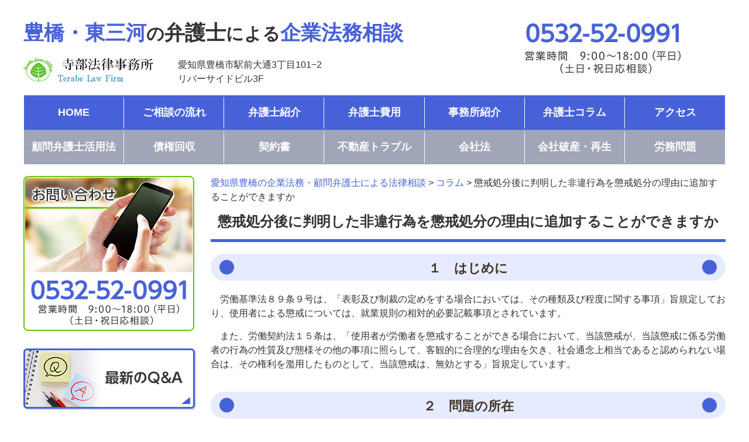

--- FILE ---
content_type: text/html; charset=UTF-8
request_url: https://toyohashi-bengoshi.com/%E3%82%B3%E3%83%A9%E3%83%A0/%E6%87%B2%E6%88%92%E5%87%A6%E5%88%86%E5%BE%8C%E3%81%AB%E5%88%A4%E6%98%8E%E3%81%97%E3%81%9F%E9%9D%9E%E9%81%95%E8%A1%8C%E7%82%BA%E3%82%92%E6%87%B2%E6%88%92%E5%87%A6%E5%88%86%E3%81%AE%E7%90%86%E7%94%B1/
body_size: 14947
content:

<!DOCTYPE html>
<html dir="ltr" lang="ja"
	prefix="og: https://ogp.me/ns#" >
<head>
	
	<script type="text/javascript">
    (function(c,l,a,r,i,t,y){
        c[a]=c[a]||function(){(c[a].q=c[a].q||[]).push(arguments)};
        t=l.createElement(r);t.async=1;t.src="https://www.clarity.ms/tag/"+i;
        y=l.getElementsByTagName(r)[0];y.parentNode.insertBefore(t,y);
    })(window, document, "clarity", "script", "sk9f8ctzxd");
</script>
	
<!-- Google Tag Manager -->
<script>(function(w,d,s,l,i){w[l]=w[l]||[];w[l].push({'gtm.start':
new Date().getTime(),event:'gtm.js'});var f=d.getElementsByTagName(s)[0],
j=d.createElement(s),dl=l!='dataLayer'?'&l='+l:'';j.async=true;j.src=
'https://www.googletagmanager.com/gtm.js?id='+i+dl;f.parentNode.insertBefore(j,f);
})(window,document,'script','dataLayer','GTM-NGSF9NT');</script>
<!-- End Google Tag Manager -->
<meta charset="UTF-8">
<meta name="viewport" content="width=device-width, user-scalable=yes, maximum-scale=1.0, minimum-scale=1.0">

<link rel="profile" href="http://gmpg.org/xfn/11">
<link rel="stylesheet" type="text/css" media="all" href="https://toyohashi-bengoshi.com/wp-content/themes/terabe_kigyohoumu/style.css">
<link rel="pingback" href="https://toyohashi-bengoshi.com/xmlrpc.php">
<!--[if lt IE 9]>
<script src="https://toyohashi-bengoshi.com/wp-content/themes/terabe_kigyohoumu/js/html5.js"></script>
<script src="https://toyohashi-bengoshi.com/wp-content/themes/terabe_kigyohoumu/js/css3-mediaqueries.js"></script>
<![endif]-->

		<!-- All in One SEO 4.2.3.1 -->
		<title>懲戒処分後に判明した非違行為を懲戒処分の理由に追加することができますか - 愛知県豊橋の企業法務・顧問弁護士による法律相談</title>
		<meta name="description" content="１ はじめに 労働基準法８９条９号は、「表彰及び制裁の定めをする場合においては、その種類及び程度に関する事項" />
		<meta name="robots" content="max-image-preview:large" />
		<link rel="canonical" href="https://toyohashi-bengoshi.com/%e3%82%b3%e3%83%a9%e3%83%a0/%e6%87%b2%e6%88%92%e5%87%a6%e5%88%86%e5%be%8c%e3%81%ab%e5%88%a4%e6%98%8e%e3%81%97%e3%81%9f%e9%9d%9e%e9%81%95%e8%a1%8c%e7%82%ba%e3%82%92%e6%87%b2%e6%88%92%e5%87%a6%e5%88%86%e3%81%ae%e7%90%86%e7%94%b1/" />
		<meta name="generator" content="All in One SEO (AIOSEO) 4.2.3.1 " />
		<meta property="og:locale" content="ja_JP" />
		<meta property="og:site_name" content="愛知県豊橋の企業法務・顧問弁護士による法律相談 -" />
		<meta property="og:type" content="article" />
		<meta property="og:title" content="懲戒処分後に判明した非違行為を懲戒処分の理由に追加することができますか - 愛知県豊橋の企業法務・顧問弁護士による法律相談" />
		<meta property="og:description" content="１ はじめに 労働基準法８９条９号は、「表彰及び制裁の定めをする場合においては、その種類及び程度に関する事項" />
		<meta property="og:url" content="https://toyohashi-bengoshi.com/%e3%82%b3%e3%83%a9%e3%83%a0/%e6%87%b2%e6%88%92%e5%87%a6%e5%88%86%e5%be%8c%e3%81%ab%e5%88%a4%e6%98%8e%e3%81%97%e3%81%9f%e9%9d%9e%e9%81%95%e8%a1%8c%e7%82%ba%e3%82%92%e6%87%b2%e6%88%92%e5%87%a6%e5%88%86%e3%81%ae%e7%90%86%e7%94%b1/" />
		<meta property="article:published_time" content="2023-11-23T01:50:44+00:00" />
		<meta property="article:modified_time" content="2025-07-31T00:29:20+00:00" />
		<meta name="twitter:card" content="summary" />
		<meta name="twitter:title" content="懲戒処分後に判明した非違行為を懲戒処分の理由に追加することができますか - 愛知県豊橋の企業法務・顧問弁護士による法律相談" />
		<meta name="twitter:description" content="１ はじめに 労働基準法８９条９号は、「表彰及び制裁の定めをする場合においては、その種類及び程度に関する事項" />
		<script type="application/ld+json" class="aioseo-schema">
			{"@context":"https:\/\/schema.org","@graph":[{"@type":"WebSite","@id":"https:\/\/toyohashi-bengoshi.com\/#website","url":"https:\/\/toyohashi-bengoshi.com\/","name":"\u611b\u77e5\u770c\u8c4a\u6a4b\u306e\u4f01\u696d\u6cd5\u52d9\u30fb\u9867\u554f\u5f01\u8b77\u58eb\u306b\u3088\u308b\u6cd5\u5f8b\u76f8\u8ac7","inLanguage":"ja","publisher":{"@id":"https:\/\/toyohashi-bengoshi.com\/#organization"}},{"@type":"Organization","@id":"https:\/\/toyohashi-bengoshi.com\/#organization","name":"148568-toyohashi-bengoshi-2022-05-27-10-02","url":"https:\/\/toyohashi-bengoshi.com\/"},{"@type":"BreadcrumbList","@id":"https:\/\/toyohashi-bengoshi.com\/%e3%82%b3%e3%83%a9%e3%83%a0\/%e6%87%b2%e6%88%92%e5%87%a6%e5%88%86%e5%be%8c%e3%81%ab%e5%88%a4%e6%98%8e%e3%81%97%e3%81%9f%e9%9d%9e%e9%81%95%e8%a1%8c%e7%82%ba%e3%82%92%e6%87%b2%e6%88%92%e5%87%a6%e5%88%86%e3%81%ae%e7%90%86%e7%94%b1\/#breadcrumblist","itemListElement":[{"@type":"ListItem","@id":"https:\/\/toyohashi-bengoshi.com\/#listItem","position":1,"item":{"@type":"WebPage","@id":"https:\/\/toyohashi-bengoshi.com\/","name":"\u30db\u30fc\u30e0","description":"\u65b0\u7740\u60c5\u5831 \u4f01\u696d\u7d4c\u55b6\u8005\u306b\u3088\u304f\u3042\u308b\u304a\u60a9\u307f \u9867\u554f\u5148\u306e\u58f0 [myph","url":"https:\/\/toyohashi-bengoshi.com\/"},"nextItem":"https:\/\/toyohashi-bengoshi.com\/%e3%82%b3%e3%83%a9%e3%83%a0\/#listItem"},{"@type":"ListItem","@id":"https:\/\/toyohashi-bengoshi.com\/%e3%82%b3%e3%83%a9%e3%83%a0\/#listItem","position":2,"item":{"@type":"WebPage","@id":"https:\/\/toyohashi-bengoshi.com\/%e3%82%b3%e3%83%a9%e3%83%a0\/","name":"\u30b3\u30e9\u30e0","description":"\uff11 \u306f\u3058\u3081\u306b \u52b4\u50cd\u57fa\u6e96\u6cd5\uff18\uff19\u6761\uff19\u53f7\u306f\u3001\u300c\u8868\u5f70\u53ca\u3073\u5236\u88c1\u306e\u5b9a\u3081\u3092\u3059\u308b\u5834\u5408\u306b\u304a\u3044\u3066\u306f\u3001\u305d\u306e\u7a2e\u985e\u53ca\u3073\u7a0b\u5ea6\u306b\u95a2\u3059\u308b\u4e8b\u9805","url":"https:\/\/toyohashi-bengoshi.com\/%e3%82%b3%e3%83%a9%e3%83%a0\/"},"nextItem":"https:\/\/toyohashi-bengoshi.com\/%e3%82%b3%e3%83%a9%e3%83%a0\/%e6%87%b2%e6%88%92%e5%87%a6%e5%88%86%e5%be%8c%e3%81%ab%e5%88%a4%e6%98%8e%e3%81%97%e3%81%9f%e9%9d%9e%e9%81%95%e8%a1%8c%e7%82%ba%e3%82%92%e6%87%b2%e6%88%92%e5%87%a6%e5%88%86%e3%81%ae%e7%90%86%e7%94%b1\/#listItem","previousItem":"https:\/\/toyohashi-bengoshi.com\/#listItem"},{"@type":"ListItem","@id":"https:\/\/toyohashi-bengoshi.com\/%e3%82%b3%e3%83%a9%e3%83%a0\/%e6%87%b2%e6%88%92%e5%87%a6%e5%88%86%e5%be%8c%e3%81%ab%e5%88%a4%e6%98%8e%e3%81%97%e3%81%9f%e9%9d%9e%e9%81%95%e8%a1%8c%e7%82%ba%e3%82%92%e6%87%b2%e6%88%92%e5%87%a6%e5%88%86%e3%81%ae%e7%90%86%e7%94%b1\/#listItem","position":3,"item":{"@type":"WebPage","@id":"https:\/\/toyohashi-bengoshi.com\/%e3%82%b3%e3%83%a9%e3%83%a0\/%e6%87%b2%e6%88%92%e5%87%a6%e5%88%86%e5%be%8c%e3%81%ab%e5%88%a4%e6%98%8e%e3%81%97%e3%81%9f%e9%9d%9e%e9%81%95%e8%a1%8c%e7%82%ba%e3%82%92%e6%87%b2%e6%88%92%e5%87%a6%e5%88%86%e3%81%ae%e7%90%86%e7%94%b1\/","name":"\u61f2\u6212\u51e6\u5206\u5f8c\u306b\u5224\u660e\u3057\u305f\u975e\u9055\u884c\u70ba\u3092\u61f2\u6212\u51e6\u5206\u306e\u7406\u7531\u306b\u8ffd\u52a0\u3059\u308b\u3053\u3068\u304c\u3067\u304d\u307e\u3059\u304b","description":"\uff11 \u306f\u3058\u3081\u306b \u52b4\u50cd\u57fa\u6e96\u6cd5\uff18\uff19\u6761\uff19\u53f7\u306f\u3001\u300c\u8868\u5f70\u53ca\u3073\u5236\u88c1\u306e\u5b9a\u3081\u3092\u3059\u308b\u5834\u5408\u306b\u304a\u3044\u3066\u306f\u3001\u305d\u306e\u7a2e\u985e\u53ca\u3073\u7a0b\u5ea6\u306b\u95a2\u3059\u308b\u4e8b\u9805","url":"https:\/\/toyohashi-bengoshi.com\/%e3%82%b3%e3%83%a9%e3%83%a0\/%e6%87%b2%e6%88%92%e5%87%a6%e5%88%86%e5%be%8c%e3%81%ab%e5%88%a4%e6%98%8e%e3%81%97%e3%81%9f%e9%9d%9e%e9%81%95%e8%a1%8c%e7%82%ba%e3%82%92%e6%87%b2%e6%88%92%e5%87%a6%e5%88%86%e3%81%ae%e7%90%86%e7%94%b1\/"},"previousItem":"https:\/\/toyohashi-bengoshi.com\/%e3%82%b3%e3%83%a9%e3%83%a0\/#listItem"}]},{"@type":"Person","@id":"https:\/\/toyohashi-bengoshi.com\/author\/toyohashi-bengoshi\/#author","url":"https:\/\/toyohashi-bengoshi.com\/author\/toyohashi-bengoshi\/","name":"\u57f7\u7b46\u8005\uff1a\u5bfa\u90e8\u6cd5\u5f8b\u4e8b\u52d9\u6240\u3000\u4ee3\u8868\u5f01\u8b77\u58eb\u3000\u5bfa\u90e8\u5149\u654f","image":{"@type":"ImageObject","@id":"https:\/\/toyohashi-bengoshi.com\/%e3%82%b3%e3%83%a9%e3%83%a0\/%e6%87%b2%e6%88%92%e5%87%a6%e5%88%86%e5%be%8c%e3%81%ab%e5%88%a4%e6%98%8e%e3%81%97%e3%81%9f%e9%9d%9e%e9%81%95%e8%a1%8c%e7%82%ba%e3%82%92%e6%87%b2%e6%88%92%e5%87%a6%e5%88%86%e3%81%ae%e7%90%86%e7%94%b1\/#authorImage","url":"https:\/\/secure.gravatar.com\/avatar\/50e521dc4a49d2afcc5175a5049270fa?s=96&d=mm&r=g","width":96,"height":96,"caption":"\u57f7\u7b46\u8005\uff1a\u5bfa\u90e8\u6cd5\u5f8b\u4e8b\u52d9\u6240\u3000\u4ee3\u8868\u5f01\u8b77\u58eb\u3000\u5bfa\u90e8\u5149\u654f"}},{"@type":"WebPage","@id":"https:\/\/toyohashi-bengoshi.com\/%e3%82%b3%e3%83%a9%e3%83%a0\/%e6%87%b2%e6%88%92%e5%87%a6%e5%88%86%e5%be%8c%e3%81%ab%e5%88%a4%e6%98%8e%e3%81%97%e3%81%9f%e9%9d%9e%e9%81%95%e8%a1%8c%e7%82%ba%e3%82%92%e6%87%b2%e6%88%92%e5%87%a6%e5%88%86%e3%81%ae%e7%90%86%e7%94%b1\/#webpage","url":"https:\/\/toyohashi-bengoshi.com\/%e3%82%b3%e3%83%a9%e3%83%a0\/%e6%87%b2%e6%88%92%e5%87%a6%e5%88%86%e5%be%8c%e3%81%ab%e5%88%a4%e6%98%8e%e3%81%97%e3%81%9f%e9%9d%9e%e9%81%95%e8%a1%8c%e7%82%ba%e3%82%92%e6%87%b2%e6%88%92%e5%87%a6%e5%88%86%e3%81%ae%e7%90%86%e7%94%b1\/","name":"\u61f2\u6212\u51e6\u5206\u5f8c\u306b\u5224\u660e\u3057\u305f\u975e\u9055\u884c\u70ba\u3092\u61f2\u6212\u51e6\u5206\u306e\u7406\u7531\u306b\u8ffd\u52a0\u3059\u308b\u3053\u3068\u304c\u3067\u304d\u307e\u3059\u304b - \u611b\u77e5\u770c\u8c4a\u6a4b\u306e\u4f01\u696d\u6cd5\u52d9\u30fb\u9867\u554f\u5f01\u8b77\u58eb\u306b\u3088\u308b\u6cd5\u5f8b\u76f8\u8ac7","description":"\uff11 \u306f\u3058\u3081\u306b \u52b4\u50cd\u57fa\u6e96\u6cd5\uff18\uff19\u6761\uff19\u53f7\u306f\u3001\u300c\u8868\u5f70\u53ca\u3073\u5236\u88c1\u306e\u5b9a\u3081\u3092\u3059\u308b\u5834\u5408\u306b\u304a\u3044\u3066\u306f\u3001\u305d\u306e\u7a2e\u985e\u53ca\u3073\u7a0b\u5ea6\u306b\u95a2\u3059\u308b\u4e8b\u9805","inLanguage":"ja","isPartOf":{"@id":"https:\/\/toyohashi-bengoshi.com\/#website"},"breadcrumb":{"@id":"https:\/\/toyohashi-bengoshi.com\/%e3%82%b3%e3%83%a9%e3%83%a0\/%e6%87%b2%e6%88%92%e5%87%a6%e5%88%86%e5%be%8c%e3%81%ab%e5%88%a4%e6%98%8e%e3%81%97%e3%81%9f%e9%9d%9e%e9%81%95%e8%a1%8c%e7%82%ba%e3%82%92%e6%87%b2%e6%88%92%e5%87%a6%e5%88%86%e3%81%ae%e7%90%86%e7%94%b1\/#breadcrumblist"},"author":"https:\/\/toyohashi-bengoshi.com\/author\/toyohashi-bengoshi\/#author","creator":"https:\/\/toyohashi-bengoshi.com\/author\/toyohashi-bengoshi\/#author","datePublished":"2023-11-23T01:50:44+00:00","dateModified":"2025-07-31T00:29:20+00:00"},{"@type":"BlogPosting","@id":"https:\/\/toyohashi-bengoshi.com\/%e3%82%b3%e3%83%a9%e3%83%a0\/%e6%87%b2%e6%88%92%e5%87%a6%e5%88%86%e5%be%8c%e3%81%ab%e5%88%a4%e6%98%8e%e3%81%97%e3%81%9f%e9%9d%9e%e9%81%95%e8%a1%8c%e7%82%ba%e3%82%92%e6%87%b2%e6%88%92%e5%87%a6%e5%88%86%e3%81%ae%e7%90%86%e7%94%b1\/#blogposting","name":"\u61f2\u6212\u51e6\u5206\u5f8c\u306b\u5224\u660e\u3057\u305f\u975e\u9055\u884c\u70ba\u3092\u61f2\u6212\u51e6\u5206\u306e\u7406\u7531\u306b\u8ffd\u52a0\u3059\u308b\u3053\u3068\u304c\u3067\u304d\u307e\u3059\u304b - \u611b\u77e5\u770c\u8c4a\u6a4b\u306e\u4f01\u696d\u6cd5\u52d9\u30fb\u9867\u554f\u5f01\u8b77\u58eb\u306b\u3088\u308b\u6cd5\u5f8b\u76f8\u8ac7","description":"\uff11 \u306f\u3058\u3081\u306b \u52b4\u50cd\u57fa\u6e96\u6cd5\uff18\uff19\u6761\uff19\u53f7\u306f\u3001\u300c\u8868\u5f70\u53ca\u3073\u5236\u88c1\u306e\u5b9a\u3081\u3092\u3059\u308b\u5834\u5408\u306b\u304a\u3044\u3066\u306f\u3001\u305d\u306e\u7a2e\u985e\u53ca\u3073\u7a0b\u5ea6\u306b\u95a2\u3059\u308b\u4e8b\u9805","inLanguage":"ja","headline":"\u61f2\u6212\u51e6\u5206\u5f8c\u306b\u5224\u660e\u3057\u305f\u975e\u9055\u884c\u70ba\u3092\u61f2\u6212\u51e6\u5206\u306e\u7406\u7531\u306b\u8ffd\u52a0\u3059\u308b\u3053\u3068\u304c\u3067\u304d\u307e\u3059\u304b","author":{"@id":"https:\/\/toyohashi-bengoshi.com\/author\/toyohashi-bengoshi\/#author"},"publisher":{"@id":"https:\/\/toyohashi-bengoshi.com\/#organization"},"datePublished":"2023-11-23T01:50:44+00:00","dateModified":"2025-07-31T00:29:20+00:00","articleSection":"\u30b3\u30e9\u30e0","mainEntityOfPage":{"@id":"https:\/\/toyohashi-bengoshi.com\/%e3%82%b3%e3%83%a9%e3%83%a0\/%e6%87%b2%e6%88%92%e5%87%a6%e5%88%86%e5%be%8c%e3%81%ab%e5%88%a4%e6%98%8e%e3%81%97%e3%81%9f%e9%9d%9e%e9%81%95%e8%a1%8c%e7%82%ba%e3%82%92%e6%87%b2%e6%88%92%e5%87%a6%e5%88%86%e3%81%ae%e7%90%86%e7%94%b1\/#webpage"},"isPartOf":{"@id":"https:\/\/toyohashi-bengoshi.com\/%e3%82%b3%e3%83%a9%e3%83%a0\/%e6%87%b2%e6%88%92%e5%87%a6%e5%88%86%e5%be%8c%e3%81%ab%e5%88%a4%e6%98%8e%e3%81%97%e3%81%9f%e9%9d%9e%e9%81%95%e8%a1%8c%e7%82%ba%e3%82%92%e6%87%b2%e6%88%92%e5%87%a6%e5%88%86%e3%81%ae%e7%90%86%e7%94%b1\/#webpage"}}]}
		</script>
		<!-- All in One SEO -->

<link rel="alternate" type="application/rss+xml" title="愛知県豊橋の企業法務・顧問弁護士による法律相談 &raquo; 懲戒処分後に判明した非違行為を懲戒処分の理由に追加することができますか のコメントのフィード" href="https://toyohashi-bengoshi.com/%e3%82%b3%e3%83%a9%e3%83%a0/%e6%87%b2%e6%88%92%e5%87%a6%e5%88%86%e5%be%8c%e3%81%ab%e5%88%a4%e6%98%8e%e3%81%97%e3%81%9f%e9%9d%9e%e9%81%95%e8%a1%8c%e7%82%ba%e3%82%92%e6%87%b2%e6%88%92%e5%87%a6%e5%88%86%e3%81%ae%e7%90%86%e7%94%b1/feed/" />
<script type="text/javascript">
window._wpemojiSettings = {"baseUrl":"https:\/\/s.w.org\/images\/core\/emoji\/14.0.0\/72x72\/","ext":".png","svgUrl":"https:\/\/s.w.org\/images\/core\/emoji\/14.0.0\/svg\/","svgExt":".svg","source":{"concatemoji":"https:\/\/toyohashi-bengoshi.com\/wp-includes\/js\/wp-emoji-release.min.js?ver=6.2.8"}};
/*! This file is auto-generated */
!function(e,a,t){var n,r,o,i=a.createElement("canvas"),p=i.getContext&&i.getContext("2d");function s(e,t){p.clearRect(0,0,i.width,i.height),p.fillText(e,0,0);e=i.toDataURL();return p.clearRect(0,0,i.width,i.height),p.fillText(t,0,0),e===i.toDataURL()}function c(e){var t=a.createElement("script");t.src=e,t.defer=t.type="text/javascript",a.getElementsByTagName("head")[0].appendChild(t)}for(o=Array("flag","emoji"),t.supports={everything:!0,everythingExceptFlag:!0},r=0;r<o.length;r++)t.supports[o[r]]=function(e){if(p&&p.fillText)switch(p.textBaseline="top",p.font="600 32px Arial",e){case"flag":return s("\ud83c\udff3\ufe0f\u200d\u26a7\ufe0f","\ud83c\udff3\ufe0f\u200b\u26a7\ufe0f")?!1:!s("\ud83c\uddfa\ud83c\uddf3","\ud83c\uddfa\u200b\ud83c\uddf3")&&!s("\ud83c\udff4\udb40\udc67\udb40\udc62\udb40\udc65\udb40\udc6e\udb40\udc67\udb40\udc7f","\ud83c\udff4\u200b\udb40\udc67\u200b\udb40\udc62\u200b\udb40\udc65\u200b\udb40\udc6e\u200b\udb40\udc67\u200b\udb40\udc7f");case"emoji":return!s("\ud83e\udef1\ud83c\udffb\u200d\ud83e\udef2\ud83c\udfff","\ud83e\udef1\ud83c\udffb\u200b\ud83e\udef2\ud83c\udfff")}return!1}(o[r]),t.supports.everything=t.supports.everything&&t.supports[o[r]],"flag"!==o[r]&&(t.supports.everythingExceptFlag=t.supports.everythingExceptFlag&&t.supports[o[r]]);t.supports.everythingExceptFlag=t.supports.everythingExceptFlag&&!t.supports.flag,t.DOMReady=!1,t.readyCallback=function(){t.DOMReady=!0},t.supports.everything||(n=function(){t.readyCallback()},a.addEventListener?(a.addEventListener("DOMContentLoaded",n,!1),e.addEventListener("load",n,!1)):(e.attachEvent("onload",n),a.attachEvent("onreadystatechange",function(){"complete"===a.readyState&&t.readyCallback()})),(e=t.source||{}).concatemoji?c(e.concatemoji):e.wpemoji&&e.twemoji&&(c(e.twemoji),c(e.wpemoji)))}(window,document,window._wpemojiSettings);
</script>
<style type="text/css">
img.wp-smiley,
img.emoji {
	display: inline !important;
	border: none !important;
	box-shadow: none !important;
	height: 1em !important;
	width: 1em !important;
	margin: 0 0.07em !important;
	vertical-align: -0.1em !important;
	background: none !important;
	padding: 0 !important;
}
</style>
	<link rel='stylesheet' id='wp-block-library-css' href='https://toyohashi-bengoshi.com/wp-includes/css/dist/block-library/style.min.css?ver=6.2.8' type='text/css' media='all' />
<link rel='stylesheet' id='classic-theme-styles-css' href='https://toyohashi-bengoshi.com/wp-includes/css/classic-themes.min.css?ver=6.2.8' type='text/css' media='all' />
<style id='global-styles-inline-css' type='text/css'>
body{--wp--preset--color--black: #000000;--wp--preset--color--cyan-bluish-gray: #abb8c3;--wp--preset--color--white: #ffffff;--wp--preset--color--pale-pink: #f78da7;--wp--preset--color--vivid-red: #cf2e2e;--wp--preset--color--luminous-vivid-orange: #ff6900;--wp--preset--color--luminous-vivid-amber: #fcb900;--wp--preset--color--light-green-cyan: #7bdcb5;--wp--preset--color--vivid-green-cyan: #00d084;--wp--preset--color--pale-cyan-blue: #8ed1fc;--wp--preset--color--vivid-cyan-blue: #0693e3;--wp--preset--color--vivid-purple: #9b51e0;--wp--preset--gradient--vivid-cyan-blue-to-vivid-purple: linear-gradient(135deg,rgba(6,147,227,1) 0%,rgb(155,81,224) 100%);--wp--preset--gradient--light-green-cyan-to-vivid-green-cyan: linear-gradient(135deg,rgb(122,220,180) 0%,rgb(0,208,130) 100%);--wp--preset--gradient--luminous-vivid-amber-to-luminous-vivid-orange: linear-gradient(135deg,rgba(252,185,0,1) 0%,rgba(255,105,0,1) 100%);--wp--preset--gradient--luminous-vivid-orange-to-vivid-red: linear-gradient(135deg,rgba(255,105,0,1) 0%,rgb(207,46,46) 100%);--wp--preset--gradient--very-light-gray-to-cyan-bluish-gray: linear-gradient(135deg,rgb(238,238,238) 0%,rgb(169,184,195) 100%);--wp--preset--gradient--cool-to-warm-spectrum: linear-gradient(135deg,rgb(74,234,220) 0%,rgb(151,120,209) 20%,rgb(207,42,186) 40%,rgb(238,44,130) 60%,rgb(251,105,98) 80%,rgb(254,248,76) 100%);--wp--preset--gradient--blush-light-purple: linear-gradient(135deg,rgb(255,206,236) 0%,rgb(152,150,240) 100%);--wp--preset--gradient--blush-bordeaux: linear-gradient(135deg,rgb(254,205,165) 0%,rgb(254,45,45) 50%,rgb(107,0,62) 100%);--wp--preset--gradient--luminous-dusk: linear-gradient(135deg,rgb(255,203,112) 0%,rgb(199,81,192) 50%,rgb(65,88,208) 100%);--wp--preset--gradient--pale-ocean: linear-gradient(135deg,rgb(255,245,203) 0%,rgb(182,227,212) 50%,rgb(51,167,181) 100%);--wp--preset--gradient--electric-grass: linear-gradient(135deg,rgb(202,248,128) 0%,rgb(113,206,126) 100%);--wp--preset--gradient--midnight: linear-gradient(135deg,rgb(2,3,129) 0%,rgb(40,116,252) 100%);--wp--preset--duotone--dark-grayscale: url('#wp-duotone-dark-grayscale');--wp--preset--duotone--grayscale: url('#wp-duotone-grayscale');--wp--preset--duotone--purple-yellow: url('#wp-duotone-purple-yellow');--wp--preset--duotone--blue-red: url('#wp-duotone-blue-red');--wp--preset--duotone--midnight: url('#wp-duotone-midnight');--wp--preset--duotone--magenta-yellow: url('#wp-duotone-magenta-yellow');--wp--preset--duotone--purple-green: url('#wp-duotone-purple-green');--wp--preset--duotone--blue-orange: url('#wp-duotone-blue-orange');--wp--preset--font-size--small: 13px;--wp--preset--font-size--medium: 20px;--wp--preset--font-size--large: 36px;--wp--preset--font-size--x-large: 42px;--wp--preset--spacing--20: 0.44rem;--wp--preset--spacing--30: 0.67rem;--wp--preset--spacing--40: 1rem;--wp--preset--spacing--50: 1.5rem;--wp--preset--spacing--60: 2.25rem;--wp--preset--spacing--70: 3.38rem;--wp--preset--spacing--80: 5.06rem;--wp--preset--shadow--natural: 6px 6px 9px rgba(0, 0, 0, 0.2);--wp--preset--shadow--deep: 12px 12px 50px rgba(0, 0, 0, 0.4);--wp--preset--shadow--sharp: 6px 6px 0px rgba(0, 0, 0, 0.2);--wp--preset--shadow--outlined: 6px 6px 0px -3px rgba(255, 255, 255, 1), 6px 6px rgba(0, 0, 0, 1);--wp--preset--shadow--crisp: 6px 6px 0px rgba(0, 0, 0, 1);}:where(.is-layout-flex){gap: 0.5em;}body .is-layout-flow > .alignleft{float: left;margin-inline-start: 0;margin-inline-end: 2em;}body .is-layout-flow > .alignright{float: right;margin-inline-start: 2em;margin-inline-end: 0;}body .is-layout-flow > .aligncenter{margin-left: auto !important;margin-right: auto !important;}body .is-layout-constrained > .alignleft{float: left;margin-inline-start: 0;margin-inline-end: 2em;}body .is-layout-constrained > .alignright{float: right;margin-inline-start: 2em;margin-inline-end: 0;}body .is-layout-constrained > .aligncenter{margin-left: auto !important;margin-right: auto !important;}body .is-layout-constrained > :where(:not(.alignleft):not(.alignright):not(.alignfull)){max-width: var(--wp--style--global--content-size);margin-left: auto !important;margin-right: auto !important;}body .is-layout-constrained > .alignwide{max-width: var(--wp--style--global--wide-size);}body .is-layout-flex{display: flex;}body .is-layout-flex{flex-wrap: wrap;align-items: center;}body .is-layout-flex > *{margin: 0;}:where(.wp-block-columns.is-layout-flex){gap: 2em;}.has-black-color{color: var(--wp--preset--color--black) !important;}.has-cyan-bluish-gray-color{color: var(--wp--preset--color--cyan-bluish-gray) !important;}.has-white-color{color: var(--wp--preset--color--white) !important;}.has-pale-pink-color{color: var(--wp--preset--color--pale-pink) !important;}.has-vivid-red-color{color: var(--wp--preset--color--vivid-red) !important;}.has-luminous-vivid-orange-color{color: var(--wp--preset--color--luminous-vivid-orange) !important;}.has-luminous-vivid-amber-color{color: var(--wp--preset--color--luminous-vivid-amber) !important;}.has-light-green-cyan-color{color: var(--wp--preset--color--light-green-cyan) !important;}.has-vivid-green-cyan-color{color: var(--wp--preset--color--vivid-green-cyan) !important;}.has-pale-cyan-blue-color{color: var(--wp--preset--color--pale-cyan-blue) !important;}.has-vivid-cyan-blue-color{color: var(--wp--preset--color--vivid-cyan-blue) !important;}.has-vivid-purple-color{color: var(--wp--preset--color--vivid-purple) !important;}.has-black-background-color{background-color: var(--wp--preset--color--black) !important;}.has-cyan-bluish-gray-background-color{background-color: var(--wp--preset--color--cyan-bluish-gray) !important;}.has-white-background-color{background-color: var(--wp--preset--color--white) !important;}.has-pale-pink-background-color{background-color: var(--wp--preset--color--pale-pink) !important;}.has-vivid-red-background-color{background-color: var(--wp--preset--color--vivid-red) !important;}.has-luminous-vivid-orange-background-color{background-color: var(--wp--preset--color--luminous-vivid-orange) !important;}.has-luminous-vivid-amber-background-color{background-color: var(--wp--preset--color--luminous-vivid-amber) !important;}.has-light-green-cyan-background-color{background-color: var(--wp--preset--color--light-green-cyan) !important;}.has-vivid-green-cyan-background-color{background-color: var(--wp--preset--color--vivid-green-cyan) !important;}.has-pale-cyan-blue-background-color{background-color: var(--wp--preset--color--pale-cyan-blue) !important;}.has-vivid-cyan-blue-background-color{background-color: var(--wp--preset--color--vivid-cyan-blue) !important;}.has-vivid-purple-background-color{background-color: var(--wp--preset--color--vivid-purple) !important;}.has-black-border-color{border-color: var(--wp--preset--color--black) !important;}.has-cyan-bluish-gray-border-color{border-color: var(--wp--preset--color--cyan-bluish-gray) !important;}.has-white-border-color{border-color: var(--wp--preset--color--white) !important;}.has-pale-pink-border-color{border-color: var(--wp--preset--color--pale-pink) !important;}.has-vivid-red-border-color{border-color: var(--wp--preset--color--vivid-red) !important;}.has-luminous-vivid-orange-border-color{border-color: var(--wp--preset--color--luminous-vivid-orange) !important;}.has-luminous-vivid-amber-border-color{border-color: var(--wp--preset--color--luminous-vivid-amber) !important;}.has-light-green-cyan-border-color{border-color: var(--wp--preset--color--light-green-cyan) !important;}.has-vivid-green-cyan-border-color{border-color: var(--wp--preset--color--vivid-green-cyan) !important;}.has-pale-cyan-blue-border-color{border-color: var(--wp--preset--color--pale-cyan-blue) !important;}.has-vivid-cyan-blue-border-color{border-color: var(--wp--preset--color--vivid-cyan-blue) !important;}.has-vivid-purple-border-color{border-color: var(--wp--preset--color--vivid-purple) !important;}.has-vivid-cyan-blue-to-vivid-purple-gradient-background{background: var(--wp--preset--gradient--vivid-cyan-blue-to-vivid-purple) !important;}.has-light-green-cyan-to-vivid-green-cyan-gradient-background{background: var(--wp--preset--gradient--light-green-cyan-to-vivid-green-cyan) !important;}.has-luminous-vivid-amber-to-luminous-vivid-orange-gradient-background{background: var(--wp--preset--gradient--luminous-vivid-amber-to-luminous-vivid-orange) !important;}.has-luminous-vivid-orange-to-vivid-red-gradient-background{background: var(--wp--preset--gradient--luminous-vivid-orange-to-vivid-red) !important;}.has-very-light-gray-to-cyan-bluish-gray-gradient-background{background: var(--wp--preset--gradient--very-light-gray-to-cyan-bluish-gray) !important;}.has-cool-to-warm-spectrum-gradient-background{background: var(--wp--preset--gradient--cool-to-warm-spectrum) !important;}.has-blush-light-purple-gradient-background{background: var(--wp--preset--gradient--blush-light-purple) !important;}.has-blush-bordeaux-gradient-background{background: var(--wp--preset--gradient--blush-bordeaux) !important;}.has-luminous-dusk-gradient-background{background: var(--wp--preset--gradient--luminous-dusk) !important;}.has-pale-ocean-gradient-background{background: var(--wp--preset--gradient--pale-ocean) !important;}.has-electric-grass-gradient-background{background: var(--wp--preset--gradient--electric-grass) !important;}.has-midnight-gradient-background{background: var(--wp--preset--gradient--midnight) !important;}.has-small-font-size{font-size: var(--wp--preset--font-size--small) !important;}.has-medium-font-size{font-size: var(--wp--preset--font-size--medium) !important;}.has-large-font-size{font-size: var(--wp--preset--font-size--large) !important;}.has-x-large-font-size{font-size: var(--wp--preset--font-size--x-large) !important;}
.wp-block-navigation a:where(:not(.wp-element-button)){color: inherit;}
:where(.wp-block-columns.is-layout-flex){gap: 2em;}
.wp-block-pullquote{font-size: 1.5em;line-height: 1.6;}
</style>
<link rel="https://api.w.org/" href="https://toyohashi-bengoshi.com/wp-json/" /><link rel="alternate" type="application/json" href="https://toyohashi-bengoshi.com/wp-json/wp/v2/posts/465" /><link rel="EditURI" type="application/rsd+xml" title="RSD" href="https://toyohashi-bengoshi.com/xmlrpc.php?rsd" />
<link rel="wlwmanifest" type="application/wlwmanifest+xml" href="https://toyohashi-bengoshi.com/wp-includes/wlwmanifest.xml" />
<link rel='shortlink' href='https://toyohashi-bengoshi.com/?p=465' />
<link rel="alternate" type="application/json+oembed" href="https://toyohashi-bengoshi.com/wp-json/oembed/1.0/embed?url=https%3A%2F%2Ftoyohashi-bengoshi.com%2F%25e3%2582%25b3%25e3%2583%25a9%25e3%2583%25a0%2F%25e6%2587%25b2%25e6%2588%2592%25e5%2587%25a6%25e5%2588%2586%25e5%25be%258c%25e3%2581%25ab%25e5%2588%25a4%25e6%2598%258e%25e3%2581%2597%25e3%2581%259f%25e9%259d%259e%25e9%2581%2595%25e8%25a1%258c%25e7%2582%25ba%25e3%2582%2592%25e6%2587%25b2%25e6%2588%2592%25e5%2587%25a6%25e5%2588%2586%25e3%2581%25ae%25e7%2590%2586%25e7%2594%25b1%2F" />
<link rel="alternate" type="text/xml+oembed" href="https://toyohashi-bengoshi.com/wp-json/oembed/1.0/embed?url=https%3A%2F%2Ftoyohashi-bengoshi.com%2F%25e3%2582%25b3%25e3%2583%25a9%25e3%2583%25a0%2F%25e6%2587%25b2%25e6%2588%2592%25e5%2587%25a6%25e5%2588%2586%25e5%25be%258c%25e3%2581%25ab%25e5%2588%25a4%25e6%2598%258e%25e3%2581%2597%25e3%2581%259f%25e9%259d%259e%25e9%2581%2595%25e8%25a1%258c%25e7%2582%25ba%25e3%2582%2592%25e6%2587%25b2%25e6%2588%2592%25e5%2587%25a6%25e5%2588%2586%25e3%2581%25ae%25e7%2590%2586%25e7%2594%25b1%2F&#038;format=xml" />
<style type="text/css">.saboxplugin-wrap{-webkit-box-sizing:border-box;-moz-box-sizing:border-box;-ms-box-sizing:border-box;box-sizing:border-box;border:1px solid #eee;width:100%;clear:both;display:block;overflow:hidden;word-wrap:break-word;position:relative}.saboxplugin-wrap .saboxplugin-gravatar{float:left;padding:0 20px 20px 20px}.saboxplugin-wrap .saboxplugin-gravatar img{max-width:100px;height:auto;border-radius:0;}.saboxplugin-wrap .saboxplugin-authorname{font-size:18px;line-height:1;margin:20px 0 0 20px;display:block}.saboxplugin-wrap .saboxplugin-authorname a{text-decoration:none}.saboxplugin-wrap .saboxplugin-authorname a:focus{outline:0}.saboxplugin-wrap .saboxplugin-desc{display:block;margin:5px 20px}.saboxplugin-wrap .saboxplugin-desc a{text-decoration:underline}.saboxplugin-wrap .saboxplugin-desc p{margin:5px 0 12px}.saboxplugin-wrap .saboxplugin-web{margin:0 20px 15px;text-align:left}.saboxplugin-wrap .sab-web-position{text-align:right}.saboxplugin-wrap .saboxplugin-web a{color:#ccc;text-decoration:none}.saboxplugin-wrap .saboxplugin-socials{position:relative;display:block;background:#fcfcfc;padding:5px;border-top:1px solid #eee}.saboxplugin-wrap .saboxplugin-socials a svg{width:20px;height:20px}.saboxplugin-wrap .saboxplugin-socials a svg .st2{fill:#fff; transform-origin:center center;}.saboxplugin-wrap .saboxplugin-socials a svg .st1{fill:rgba(0,0,0,.3)}.saboxplugin-wrap .saboxplugin-socials a:hover{opacity:.8;-webkit-transition:opacity .4s;-moz-transition:opacity .4s;-o-transition:opacity .4s;transition:opacity .4s;box-shadow:none!important;-webkit-box-shadow:none!important}.saboxplugin-wrap .saboxplugin-socials .saboxplugin-icon-color{box-shadow:none;padding:0;border:0;-webkit-transition:opacity .4s;-moz-transition:opacity .4s;-o-transition:opacity .4s;transition:opacity .4s;display:inline-block;color:#fff;font-size:0;text-decoration:inherit;margin:5px;-webkit-border-radius:0;-moz-border-radius:0;-ms-border-radius:0;-o-border-radius:0;border-radius:0;overflow:hidden}.saboxplugin-wrap .saboxplugin-socials .saboxplugin-icon-grey{text-decoration:inherit;box-shadow:none;position:relative;display:-moz-inline-stack;display:inline-block;vertical-align:middle;zoom:1;margin:10px 5px;color:#444;fill:#444}.clearfix:after,.clearfix:before{content:' ';display:table;line-height:0;clear:both}.ie7 .clearfix{zoom:1}.saboxplugin-socials.sabox-colored .saboxplugin-icon-color .sab-twitch{border-color:#38245c}.saboxplugin-socials.sabox-colored .saboxplugin-icon-color .sab-behance{border-color:#003eb0}.saboxplugin-socials.sabox-colored .saboxplugin-icon-color .sab-deviantart{border-color:#036824}.saboxplugin-socials.sabox-colored .saboxplugin-icon-color .sab-digg{border-color:#00327c}.saboxplugin-socials.sabox-colored .saboxplugin-icon-color .sab-dribbble{border-color:#ba1655}.saboxplugin-socials.sabox-colored .saboxplugin-icon-color .sab-facebook{border-color:#1e2e4f}.saboxplugin-socials.sabox-colored .saboxplugin-icon-color .sab-flickr{border-color:#003576}.saboxplugin-socials.sabox-colored .saboxplugin-icon-color .sab-github{border-color:#264874}.saboxplugin-socials.sabox-colored .saboxplugin-icon-color .sab-google{border-color:#0b51c5}.saboxplugin-socials.sabox-colored .saboxplugin-icon-color .sab-html5{border-color:#902e13}.saboxplugin-socials.sabox-colored .saboxplugin-icon-color .sab-instagram{border-color:#1630aa}.saboxplugin-socials.sabox-colored .saboxplugin-icon-color .sab-linkedin{border-color:#00344f}.saboxplugin-socials.sabox-colored .saboxplugin-icon-color .sab-pinterest{border-color:#5b040e}.saboxplugin-socials.sabox-colored .saboxplugin-icon-color .sab-reddit{border-color:#992900}.saboxplugin-socials.sabox-colored .saboxplugin-icon-color .sab-rss{border-color:#a43b0a}.saboxplugin-socials.sabox-colored .saboxplugin-icon-color .sab-sharethis{border-color:#5d8420}.saboxplugin-socials.sabox-colored .saboxplugin-icon-color .sab-soundcloud{border-color:#995200}.saboxplugin-socials.sabox-colored .saboxplugin-icon-color .sab-spotify{border-color:#0f612c}.saboxplugin-socials.sabox-colored .saboxplugin-icon-color .sab-stackoverflow{border-color:#a95009}.saboxplugin-socials.sabox-colored .saboxplugin-icon-color .sab-steam{border-color:#006388}.saboxplugin-socials.sabox-colored .saboxplugin-icon-color .sab-user_email{border-color:#b84e05}.saboxplugin-socials.sabox-colored .saboxplugin-icon-color .sab-tumblr{border-color:#10151b}.saboxplugin-socials.sabox-colored .saboxplugin-icon-color .sab-twitter{border-color:#0967a0}.saboxplugin-socials.sabox-colored .saboxplugin-icon-color .sab-vimeo{border-color:#0d7091}.saboxplugin-socials.sabox-colored .saboxplugin-icon-color .sab-windows{border-color:#003f71}.saboxplugin-socials.sabox-colored .saboxplugin-icon-color .sab-whatsapp{border-color:#003f71}.saboxplugin-socials.sabox-colored .saboxplugin-icon-color .sab-wordpress{border-color:#0f3647}.saboxplugin-socials.sabox-colored .saboxplugin-icon-color .sab-yahoo{border-color:#14002d}.saboxplugin-socials.sabox-colored .saboxplugin-icon-color .sab-youtube{border-color:#900}.saboxplugin-socials.sabox-colored .saboxplugin-icon-color .sab-xing{border-color:#000202}.saboxplugin-socials.sabox-colored .saboxplugin-icon-color .sab-mixcloud{border-color:#2475a0}.saboxplugin-socials.sabox-colored .saboxplugin-icon-color .sab-vk{border-color:#243549}.saboxplugin-socials.sabox-colored .saboxplugin-icon-color .sab-medium{border-color:#00452c}.saboxplugin-socials.sabox-colored .saboxplugin-icon-color .sab-quora{border-color:#420e00}.saboxplugin-socials.sabox-colored .saboxplugin-icon-color .sab-meetup{border-color:#9b181c}.saboxplugin-socials.sabox-colored .saboxplugin-icon-color .sab-goodreads{border-color:#000}.saboxplugin-socials.sabox-colored .saboxplugin-icon-color .sab-snapchat{border-color:#999700}.saboxplugin-socials.sabox-colored .saboxplugin-icon-color .sab-500px{border-color:#00557f}.saboxplugin-socials.sabox-colored .saboxplugin-icon-color .sab-mastodont{border-color:#185886}.sabox-plus-item{margin-bottom:20px}@media screen and (max-width:480px){.saboxplugin-wrap{text-align:center}.saboxplugin-wrap .saboxplugin-gravatar{float:none;padding:20px 0;text-align:center;margin:0 auto;display:block}.saboxplugin-wrap .saboxplugin-gravatar img{float:none;display:inline-block;display:-moz-inline-stack;vertical-align:middle;zoom:1}.saboxplugin-wrap .saboxplugin-desc{margin:0 10px 20px;text-align:center}.saboxplugin-wrap .saboxplugin-authorname{text-align:center;margin:10px 0 20px}}body .saboxplugin-authorname a,body .saboxplugin-authorname a:hover{box-shadow:none;-webkit-box-shadow:none}a.sab-profile-edit{font-size:16px!important;line-height:1!important}.sab-edit-settings a,a.sab-profile-edit{color:#0073aa!important;box-shadow:none!important;-webkit-box-shadow:none!important}.sab-edit-settings{margin-right:15px;position:absolute;right:0;z-index:2;bottom:10px;line-height:20px}.sab-edit-settings i{margin-left:5px}.saboxplugin-socials{line-height:1!important}.rtl .saboxplugin-wrap .saboxplugin-gravatar{float:right}.rtl .saboxplugin-wrap .saboxplugin-authorname{display:flex;align-items:center}.rtl .saboxplugin-wrap .saboxplugin-authorname .sab-profile-edit{margin-right:10px}.rtl .sab-edit-settings{right:auto;left:0}img.sab-custom-avatar{max-width:75px;}.saboxplugin-wrap {margin-top:0px; margin-bottom:0px; padding: 0px 0px }.saboxplugin-wrap .saboxplugin-authorname {font-size:18px; line-height:25px;}.saboxplugin-wrap .saboxplugin-desc p, .saboxplugin-wrap .saboxplugin-desc {font-size:14px !important; line-height:21px !important;}.saboxplugin-wrap .saboxplugin-web {font-size:14px;}.saboxplugin-wrap .saboxplugin-socials a svg {width:18px;height:18px;}</style><script src="https://toyohashi-bengoshi.com/wp-content/themes/terabe_kigyohoumu/js/jquery1.4.4.min.js"></script>
<script src="https://toyohashi-bengoshi.com/wp-content/themes/terabe_kigyohoumu/js/script.js"></script>
<script src="https://toyohashi-bengoshi.com/wp-content/themes/terabe_kigyohoumu/js/jquery.min.js"></script>
<script src="https://toyohashi-bengoshi.com/wp-content/themes/terabe_kigyohoumu/js/jquery.bxslider.min.js"></script>
<script src="https://toyohashi-bengoshi.com/wp-content/themes/terabe_kigyohoumu/js/common.js"></script>
</head>
	
<body>

<!-- Google Tag Manager (noscript) -->
<noscript><iframe src="https://www.googletagmanager.com/ns.html?id=GTM-NGSF9NT"
height="0" width="0" style="display:none;visibility:hidden"></iframe></noscript>
<!-- End Google Tag Manager (noscript) -->
	<header id="header" role="banner">
	  <div class="inner">
		<div class="siteTitle">
		  <h1><a href="https://toyohashi-bengoshi.com/" rel="home"><span class="fontLarge colorBlue">豊橋・東三河</span>の<span class="fontLarge">弁護士</span>による<span class="fontLarge colorBlue">企業法務相談</span></a></h1>
		  <a class="siteLogo" href="https://toyohashi-bengoshi.com/"><img loading="lazy" src="https://toyohashi-bengoshi.com/wp-content/uploads/common/Logo.png" width="222" height="41" alt="寺部法律事務所" /></a>
		  <p class="headerAddress">愛知県豊橋市駅前大通3丁目101−2<br>リバーサイドビル3F</p>
		</div>
		  <div class="contact">
		    <img loading="lazy" src="https://toyohashi-bengoshi.com/wp-content/uploads/common/ImgHd1.jpg" width="266" height="86" alt="0532-52-0991">
		  </div>
	  </div>
	</header>
	  
	<nav id="mainNav">
	  <div class="inner">
		<a class="menu" id="menu"><img loading="lazy" src="https://toyohashi-bengoshi.com/wp-content/uploads/common/Sp_BtnMenu.jpg" width="84" height="84" alt="MENU"></a>
		<div class="panel"> 
		  <div class="menu1">
			<div class="menu-%e3%82%b0%e3%83%ad%e3%83%bc%e3%83%90%e3%83%ab1-container"><ul id="menu-%e3%82%b0%e3%83%ad%e3%83%bc%e3%83%90%e3%83%ab1" class="menu"><li id="menu-item-192" class="menu-item menu-item-type-post_type menu-item-object-page menu-item-home menu-item-192"><a href="https://toyohashi-bengoshi.com/">HOME</a></li>
<li id="menu-item-276" class="menu-item menu-item-type-post_type menu-item-object-page menu-item-276"><a href="https://toyohashi-bengoshi.com/%e7%9b%b8%e8%ab%87%e3%81%ae%e6%b5%81%e3%82%8c/">ご相談の流れ</a></li>
<li id="menu-item-194" class="menu-item menu-item-type-post_type menu-item-object-page menu-item-194"><a href="https://toyohashi-bengoshi.com/%e5%bc%81%e8%ad%b7%e5%a3%ab%e7%b4%b9%e4%bb%8b/">弁護士紹介</a></li>
<li id="menu-item-197" class="menu-item menu-item-type-post_type menu-item-object-page menu-item-197"><a href="https://toyohashi-bengoshi.com/%E5%BC%81%E8%AD%B7%E5%A3%AB%E8%B2%BB%E7%94%A8/">弁護士費用</a></li>
<li id="menu-item-193" class="menu-item menu-item-type-post_type menu-item-object-page menu-item-193"><a href="https://toyohashi-bengoshi.com/%e4%ba%8b%e5%8b%99%e6%89%80%e7%b4%b9%e4%bb%8b/">事務所紹介</a></li>
<li id="menu-item-281" class="menu-item menu-item-type-post_type menu-item-object-page menu-item-281"><a href="https://toyohashi-bengoshi.com/%e5%bc%81%e8%ad%b7%e5%a3%ab%e3%82%b3%e3%83%a9%e3%83%a0/">弁護士コラム</a></li>
<li id="menu-item-200" class="menu-item menu-item-type-post_type menu-item-object-page menu-item-200"><a href="https://toyohashi-bengoshi.com/access/">アクセス</a></li>
</ul></div>		  </div>
		  <div class="menu2">
			<div class="menu-%e3%82%b0%e3%83%ad%e3%83%bc%e3%83%90%e3%83%ab2-container"><ul id="menu-%e3%82%b0%e3%83%ad%e3%83%bc%e3%83%90%e3%83%ab2" class="menu"><li id="menu-item-267" class="menu-item menu-item-type-post_type menu-item-object-page menu-item-267"><a href="https://toyohashi-bengoshi.com/%e5%bc%81%e8%ad%b7%e5%a3%ab%e6%b4%bb%e7%94%a8%e6%b3%95/">顧問弁護士活用法</a></li>
<li id="menu-item-269" class="menu-item menu-item-type-post_type menu-item-object-page menu-item-269"><a href="https://toyohashi-bengoshi.com/%e5%82%b5%e6%a8%a9%e5%9b%9e%e5%8f%8e/">債権回収</a></li>
<li id="menu-item-270" class="menu-item menu-item-type-post_type menu-item-object-page menu-item-270"><a href="https://toyohashi-bengoshi.com/%e5%a5%91%e7%b4%84%e6%9b%b8%e3%81%8c%e3%81%93%e3%82%8c%e3%81%a7%e3%82%88%e3%81%84%e3%81%ae%e3%81%8b%e5%bf%83%e9%85%8d%e3%81%a0/">契約書</a></li>
<li id="menu-item-271" class="menu-item menu-item-type-post_type menu-item-object-page menu-item-271"><a href="https://toyohashi-bengoshi.com/%e4%b8%8d%e5%8b%95%e7%94%a3%e3%83%88%e3%83%a9%e3%83%96%e3%83%ab/">不動産トラブル</a></li>
<li id="menu-item-272" class="menu-item menu-item-type-post_type menu-item-object-page menu-item-272"><a href="https://toyohashi-bengoshi.com/%e4%bc%9a%e7%a4%be%e6%b3%95/">会社法</a></li>
<li id="menu-item-273" class="menu-item menu-item-type-post_type menu-item-object-page menu-item-273"><a href="https://toyohashi-bengoshi.com/%e6%b3%95%e4%ba%ba%e7%a0%b4%e7%94%a3/">会社破産・再生</a></li>
<li id="menu-item-286" class="menu-item menu-item-type-post_type menu-item-object-page menu-item-286"><a href="https://toyohashi-bengoshi.com/%e7%a4%be%e5%93%a1%e3%81%8b%e3%82%89%e6%ae%8b%e6%a5%ad%e4%bb%a3%e3%82%92%e8%ab%8b%e6%b1%82%e3%81%95%e3%82%8c%e3%81%9f/">労務問題</a></li>
</ul></div>		  </div>
		</div>
	  </div>
	</nav>
<div id="wrapper">

<div id="content">
<section>
	
	<div class="breadcrumbs">
		<!-- Breadcrumb NavXT 7.1.0 -->
<span property="itemListElement" typeof="ListItem"><a property="item" typeof="WebPage" title="Go to 愛知県豊橋の企業法務・顧問弁護士による法律相談." href="https://toyohashi-bengoshi.com" class="home" ><span property="name">愛知県豊橋の企業法務・顧問弁護士による法律相談</span></a><meta property="position" content="1"></span> &gt; <span property="itemListElement" typeof="ListItem"><a property="item" typeof="WebPage" title="Go to the コラム カテゴリー archives." href="https://toyohashi-bengoshi.com/category/%e3%82%b3%e3%83%a9%e3%83%a0/" class="taxonomy category" ><span property="name">コラム</span></a><meta property="position" content="2"></span> &gt; <span property="itemListElement" typeof="ListItem"><span property="name" class="post post-post current-item">懲戒処分後に判明した非違行為を懲戒処分の理由に追加することができますか</span><meta property="url" content="https://toyohashi-bengoshi.com/%e3%82%b3%e3%83%a9%e3%83%a0/%e6%87%b2%e6%88%92%e5%87%a6%e5%88%86%e5%be%8c%e3%81%ab%e5%88%a4%e6%98%8e%e3%81%97%e3%81%9f%e9%9d%9e%e9%81%95%e8%a1%8c%e7%82%ba%e3%82%92%e6%87%b2%e6%88%92%e5%87%a6%e5%88%86%e3%81%ae%e7%90%86%e7%94%b1/"><meta property="position" content="3"></span>	</div>
		<article id="post-465" class="content">
		<header><h1 class="title">懲戒処分後に判明した非違行為を懲戒処分の理由に追加することができますか</h1></header>
		<div class="post">
<h2 class="wp-block-heading">１　はじめに</h2>



<p>　労働基準法８９条９号は、「表彰及び制裁の定めをする場合においては、その種類及び程度に関する事項」旨規定しており、使用者による懲戒については、就業規則の相対的必要記載事項とされています。</p>



<p>　また、労働契約法１５条は、「使用者が労働者を懲戒することができる場合において、当該懲戒が、当該懲戒に係る労働者の行為の性質及び態様その他の事項に照らして、客観的に合理的な理由を欠き、社会通念上相当であると認められない場合は、その権利を濫用したものとして、当該懲戒は、無効とする」旨規定しています。</p>



<h2 class="wp-block-heading">２　問題の所在</h2>



<p>　それでは、使用者が、懲戒処分を行った場合、懲戒当時に使用者が認識しておらず、懲戒処分を行った後に判明した事情を、懲戒処分の有効性を根拠付ける事情として追加することができるのでしょうか。</p>



<h2 class="wp-block-heading">３　裁判例</h2>



<p>　最高裁判所は、「使用者が労働者に対して行う懲戒は、労働者の企業秩序違反行為を理由として、一種の秩序罰を課するものであるから、具体的な懲戒の適否は、その理由とされた非違行為との関係において判断されるべきものである。したがって、懲戒当時に使用者が認識していなかった非違行為は、特段の事情のない限り、当該懲戒の理由とされたものでないことが明らかであるから、その存在をもって当該懲戒の有効性を根拠付けることはできないものというべきである。」旨判示したものがあります。</p>



<h2 class="wp-block-heading">４　まとめ</h2>



<p>　懲戒処分を行うにあたっては、過去の裁判例等も参照しながら、慎重な対応が必要であると思います。</p>



<p>　使用者側の労働問題について、わからないことがございましたら、弁護士までご相談ください。</p>
<div class="saboxplugin-wrap" itemtype="http://schema.org/Person" itemscope itemprop="author"><div class="saboxplugin-tab"><div class="saboxplugin-gravatar"><img src="https://toyohashi-bengoshi.com/wp-content/uploads/common/ImgTop4_1.jpg" width="100"  height="100" alt="" itemprop="image"></div><div class="saboxplugin-authorname"><a href="https://toyohashi-bengoshi.com/author/toyohashi-bengoshi/" class="vcard author" rel="author"><span class="fn">執筆者：寺部法律事務所　代表弁護士　寺部光敏</span></a></div><div class="saboxplugin-desc"><div itemprop="description"><p>愛知（豊橋・東三河）で15年以上にわたり、3,000件を超える法律相談に対応してまいりました。専門分野も幅広く、企業法務・離婚・相続・交通事故・債務整理など幅広い分野に取り組んで参りました。 お客様からは高いご満足をいただき、多くのご紹介によるご依頼をいただいております。 過去には「依頼者感動賞」を受賞した経験もございます。 地域の中小企業の皆様、そして個人の皆様の法的サポートに尽力しておりますので、どうぞお気軽にご相談ください。</p>
</div></div><div class="clearfix"></div></div></div></div>
				<!---->
	</article>
	<div class="plist">
			    <ul>
	    			      <li><a href="https://toyohashi-bengoshi.com/%e3%82%b3%e3%83%a9%e3%83%a0/%e4%bc%81%e6%a5%ad%e6%b3%95%e5%8b%99%e3%80%81%e6%87%b2%e6%88%92%e5%87%a6%e5%88%86%e3%82%92%e3%81%99%e3%82%8b%e9%9a%9b%e3%81%ae%e6%b3%a8%e6%84%8f%e7%82%b9%e3%82%84%e7%a8%ae%e9%a1%9e%e3%81%ab%e9%96%a2/">懲戒処分をする際の注意点や種類に関して労働基準法の観点を交えて弁護士が解説</a></li>
			      <li><a href="https://toyohashi-bengoshi.com/%e3%82%b3%e3%83%a9%e3%83%a0/%e3%83%91%e3%83%af%e3%83%8f%e3%83%a9%ef%bc%88%e3%83%91%e3%83%af%e3%83%bc%e3%83%8f%e3%83%a9%e3%82%b9%e3%83%a1%e3%83%b3%e3%83%88%ef%bc%89%e3%82%92%e3%81%99%e3%82%8b%e7%a4%be%e5%93%a1%e3%82%92%e8%a7%a3/">パワハラをする社員を解雇することができるのでしょうか？</a></li>
			      <li><a href="https://toyohashi-bengoshi.com/%e3%82%b3%e3%83%a9%e3%83%a0/%e3%82%bb%e3%82%af%e3%83%8f%e3%83%a9%e3%82%92%e3%81%99%e3%82%8b%e7%a4%be%e5%93%a1%e3%82%92%e8%a7%a3%e9%9b%87%e3%81%99%e3%82%8b%e3%81%93%e3%81%a8%e3%81%8c%e3%81%a7%e3%81%8d%e3%82%8b%e3%81%ae%e3%81%a7/">セクハラをする社員を解雇することができるのでしょうか？</a></li>
			      <li><a href="https://toyohashi-bengoshi.com/%e3%82%b3%e3%83%a9%e3%83%a0/%e3%80%90%e5%88%a4%e4%be%8b%e8%a7%a3%e8%aa%ac%e3%80%91%e9%9d%9e%e9%81%95%e8%a1%8c%e7%82%ba%e3%81%8b%e3%82%89%e9%95%b7%e6%9c%9f%e9%96%93%e7%b5%8c%e9%81%8e%e3%81%97%e3%81%9f%e5%be%8c%e3%81%ae%e6%87%b2/">【判例解説】非違行為から長期間経過した後の懲戒処分の効力</a></li>
			      <li><a href="https://toyohashi-bengoshi.com/%e3%82%b3%e3%83%a9%e3%83%a0/%e3%80%90%e5%88%a4%e4%be%8b%e8%a7%a3%e8%aa%ac%e3%80%91%e5%8a%b4%e5%83%8d%e8%80%85%e3%81%ab%e3%81%a8%e3%81%a3%e3%81%a6%e4%b8%8d%e5%88%a9%e7%9b%8a%e3%81%ab%e5%a4%89%e6%9b%b4%e3%81%95%e3%82%8c%e3%81%9f/">【判例解説】労働者にとって不利益に変更された就業規則への労働者の同意の効力</a></li>
			      <li><a href="https://toyohashi-bengoshi.com/%e3%82%b3%e3%83%a9%e3%83%a0/%e3%80%90%e5%88%a4%e4%be%8b%e8%a7%a3%e8%aa%ac%e3%80%8f%e5%b0%b1%e6%a5%ad%e8%a6%8f%e5%89%87%e3%81%8c%e5%91%a8%e7%9f%a5%e3%81%95%e3%82%8c%e3%81%a6%e3%81%84%e3%81%aa%e3%81%84%e5%a0%b4%e5%90%88%e3%81%ae/">【判例解説】就業規則が周知されていない場合の就業規則の効力</a></li>
			      <li><a href="https://toyohashi-bengoshi.com/%e3%82%b3%e3%83%a9%e3%83%a0/%e6%a0%aa%e4%b8%bb%e7%b7%8f%e4%bc%9a%e3%81%ab%e8%a1%8c%e3%81%a3%e3%81%a6%e3%81%8d%e3%81%be%e3%81%97%e3%81%9f/">株主総会に行ってきました</a></li>
			      <li><a href="https://toyohashi-bengoshi.com/%e3%82%b3%e3%83%a9%e3%83%a0/%e3%80%90%e5%88%a4%e4%be%8b%e8%a7%a3%e8%aa%ac%e3%80%91%e6%ae%8b%e6%a5%ad%e4%bb%a3%e3%82%92%e5%9f%ba%e6%9c%ac%e7%b5%a6%e3%81%ab%e7%b5%84%e3%81%bf%e5%85%a5%e3%82%8c%e3%82%8b%e5%90%88%e6%84%8f%e3%81%8c/">【判例解説】残業代を基本給に組み入れる合意がある場合の割増賃金の算定</a></li>
			      <li><a href="https://toyohashi-bengoshi.com/%e3%82%b3%e3%83%a9%e3%83%a0/%e3%80%90%e5%88%a4%e4%be%8b%e8%a7%a3%e8%aa%ac%e3%80%91%e5%8a%b4%e5%83%8d%e5%9f%ba%e6%ba%96%e6%b3%95%e4%b8%8a%e3%81%ae%e5%8a%b4%e5%83%8d%e6%99%82%e9%96%93%e3%81%ae%e6%a6%82%e5%bf%b5%e3%83%bc%e4%bb%ae/">【判例解説】労働基準法上の労働時間の概念ー仮眠時間ー</a></li>
			      <li><a href="https://toyohashi-bengoshi.com/%e3%82%b3%e3%83%a9%e3%83%a0/%e3%80%90%e5%88%a4%e4%be%8b%e8%a7%a3%e8%aa%ac%e3%80%91%e5%8a%b4%e5%83%8d%e5%9f%ba%e6%ba%96%e6%b3%95%e4%b8%8a%e3%81%ae%e5%8a%b4%e5%83%8d%e6%99%82%e9%96%93%e3%81%ae%e6%a6%82%e5%bf%b5%e3%83%bc%e5%a7%8b/">【判例解説】労働基準法上の労働時間の概念ー始業時間前の準備行為等ー</a></li>
		         
		</ul>
	</div>
    <!-- wp:tadv/classic-paragraph -->
<div class="top_contact"><img class="pc" src="/wp-content/uploads/common/ImgTel.jpg" alt="0532-52-0991" width="883" height="203" /> <a class="sp" href="tel:0532520991"><img src="/wp-content/uploads/common/Sp_ImgTel.jpg" alt="0532-52-0991" width="771" height="225" /></a></div>
<!-- /wp:tadv/classic-paragraph --></section>
	
		</div><!-- / content -->
			<aside id="sidebar">
		  
		<div class="side_bn1">
			
<div class="wp-block-group is-layout-flow"><div class="wp-block-group__inner-container">
<div class="side_bn1_1 pc">
			<img decoding="async" loading="lazy" src="/wp-content/uploads/common/Sidebn1_1.jpg" width="288" height="261" alt="0532-52-0991">
		  </div>
<p>		  <a href="/category/qa"><img decoding="async" loading="lazy" src="/wp-content/uploads/common/Sidebn1_2.jpg" width="295" height="105" alt="最新のQ&amp;A"></a><br>
		  <a href="/eap従業員支援プログラム/"><img decoding="async" loading="lazy" src="/wp-content/uploads/common/Sidebn1_3.jpg" width="295" height="105" alt="EAP従業員支援プログラム"></a></p>
</div></div>

<div class="wp-block-group is-layout-flow"><div class="wp-block-group__inner-container"></div></div>
		</div><!-- end .side_bn1 -->
		
		<div class="side_nav">
			<h1>コンテンツメニュー</h1>
			<div class="menu-%e3%82%b3%e3%83%b3%e3%83%86%e3%83%b3%e3%83%84%e3%83%a1%e3%83%8b%e3%83%a5%ef%bc%8d-container"><ul id="menu-%e3%82%b3%e3%83%b3%e3%83%86%e3%83%b3%e3%83%84%e3%83%a1%e3%83%8b%e3%83%a5%ef%bc%8d" class="menu"><li id="menu-item-150" class="menu-item menu-item-type-post_type menu-item-object-page menu-item-home menu-item-150"><a href="https://toyohashi-bengoshi.com/">HOME</a></li>
<li id="menu-item-214" class="menu-item menu-item-type-post_type menu-item-object-page menu-item-214"><a href="https://toyohashi-bengoshi.com/access/">アクセス</a></li>
<li id="menu-item-215" class="menu-item menu-item-type-post_type menu-item-object-page menu-item-215"><a href="https://toyohashi-bengoshi.com/%e4%ba%8b%e5%8b%99%e6%89%80%e7%b4%b9%e4%bb%8b/">事務所紹介</a></li>
<li id="menu-item-418" class="menu-item menu-item-type-post_type menu-item-object-page menu-item-418"><a href="https://toyohashi-bengoshi.com/%e7%a4%be%e4%bc%9a%e4%bf%9d%e9%99%ba%e5%8a%b4%e5%8b%99%e5%a3%ab%e6%a7%98%e5%90%91%e3%81%91%e9%a1%a7%e5%95%8f%e3%83%97%e3%83%a9%e3%83%b3/">社会保険労務士様向け顧問プラン</a></li>
<li id="menu-item-152" class="menu-item menu-item-type-post_type menu-item-object-page menu-item-152"><a href="https://toyohashi-bengoshi.com/%e3%83%8f%e3%83%a9%e3%82%b9%e3%83%a1%e3%83%b3%e3%83%88/">ハラスメント</a></li>
<li id="menu-item-153" class="menu-item menu-item-type-post_type menu-item-object-page menu-item-153"><a href="https://toyohashi-bengoshi.com/%e4%b8%8d%e5%8b%95%e7%94%a3%e3%83%88%e3%83%a9%e3%83%96%e3%83%ab/">不動産トラブル</a></li>
<li id="menu-item-154" class="menu-item menu-item-type-post_type menu-item-object-page menu-item-154"><a href="https://toyohashi-bengoshi.com/%e4%b8%8d%e5%8b%95%e7%94%a3%e6%a5%ad/">不動産業</a></li>
<li id="menu-item-155" class="menu-item menu-item-type-post_type menu-item-object-page menu-item-155"><a href="https://toyohashi-bengoshi.com/%e4%b8%ad%e5%b0%8f%e4%bc%81%e6%a5%ad%e3%81%ab%e5%af%84%e3%82%8a%e6%b7%bb%e3%81%a3%e3%81%9f%e4%ba%8b%e5%8b%99%e6%89%80%e3%81%a7%e3%81%99/">中小企業に寄り添った事務所です</a></li>
<li id="menu-item-156" class="menu-item menu-item-type-post_type menu-item-object-page menu-item-156"><a href="https://toyohashi-bengoshi.com/%e4%bb%96%e5%a3%ab%e6%a5%ad%e3%81%ae%e6%96%b9%e3%81%b8/">他士業の方へ</a></li>
<li id="menu-item-157" class="menu-item menu-item-type-post_type menu-item-object-page menu-item-157"><a href="https://toyohashi-bengoshi.com/%e4%bb%96%e5%a3%ab%e6%a5%ad%e5%90%91%e3%81%91%e9%a1%a7%e5%95%8f%e3%82%b5%e3%83%bc%e3%83%93%e3%82%b9/">他士業向け顧問サービス</a></li>
<li id="menu-item-158" class="menu-item menu-item-type-post_type menu-item-object-page menu-item-158"><a href="https://toyohashi-bengoshi.com/%e4%bb%a3%e8%a1%a8%e5%bc%81%e8%ad%b7%e5%a3%ab%e6%8c%a8%e6%8b%b6/">代表弁護士挨拶</a></li>
<li id="menu-item-159" class="menu-item menu-item-type-post_type menu-item-object-page menu-item-159"><a href="https://toyohashi-bengoshi.com/%E6%98%8E%E6%9C%97%E4%BC%9A%E8%A8%88%E3%81%A7%E5%AE%89%E5%BF%83%E3%81%AE%E8%B2%BB%E7%94%A8%E4%BD%93%E7%B3%BB%E3%81%A7%E3%81%99/">明朗会計で安心の費用体系です</a></li>
<li id="menu-item-160" class="menu-item menu-item-type-post_type menu-item-object-page menu-item-160"><a href="https://toyohashi-bengoshi.com/%E8%B1%8A%E6%A9%8B%E3%83%BB%E6%9D%B1%E4%B8%89%E6%B2%B3%E3%81%AB%E5%AF%86%E7%9D%80%E3%81%97%E3%81%9F%E4%BA%8B%E5%8B%99%E6%89%80%E3%81%A7%E3%81%99/">豊橋・東三河に密着した事務所です</a></li>
<li id="menu-item-161" class="menu-item menu-item-type-post_type menu-item-object-page menu-item-161"><a href="https://toyohashi-bengoshi.com/%e4%bc%9a%e7%a4%be%e6%b3%95/">会社法</a></li>
<li id="menu-item-162" class="menu-item menu-item-type-post_type menu-item-object-page menu-item-162"><a href="https://toyohashi-bengoshi.com/%e5%82%b5%e6%a8%a9%e5%9b%9e%e5%8f%8e/">債権回収</a></li>
<li id="menu-item-164" class="menu-item menu-item-type-post_type menu-item-object-page menu-item-164"><a href="https://toyohashi-bengoshi.com/%e5%8c%bb%e7%99%82%e3%83%bb%e4%bb%8b%e8%ad%b7%e6%a5%ad/">医療・介護業</a></li>
<li id="menu-item-165" class="menu-item menu-item-type-post_type menu-item-object-page menu-item-165"><a href="https://toyohashi-bengoshi.com/%e5%8d%b8%e5%a3%b2%e6%a5%ad/">卸売業</a></li>
<li id="menu-item-166" class="menu-item menu-item-type-post_type menu-item-object-page menu-item-166"><a href="https://toyohashi-bengoshi.com/%e5%8f%96%e7%b7%a0%e5%bd%b9%e3%81%ae%e8%b2%ac%e4%bb%bb/">取締役の責任</a></li>
<li id="menu-item-167" class="menu-item menu-item-type-post_type menu-item-object-page menu-item-167"><a href="https://toyohashi-bengoshi.com/%e5%95%8f%e9%a1%8c%e7%a4%be%e5%93%a1%e5%af%be%e5%bf%9c%e3%81%ab%e5%9b%b0%e3%81%a3%e3%81%a6%e3%81%84%e3%82%8b/">問題社員（モンスター社員）をやめさせることはできる？対応のポイントを弁護士が解説</a></li>
<li id="menu-item-168" class="menu-item menu-item-type-post_type menu-item-object-page menu-item-168"><a href="https://toyohashi-bengoshi.com/%e5%9c%b0%e5%85%83%e3%81%ae%e4%bb%96%e5%a3%ab%e6%a5%ad%e3%81%ae%e5%85%88%e7%94%9f%e6%96%b9%e3%81%a8%e9%80%a3%e6%90%ba%e3%81%97%e3%80%81%e3%82%b9%e3%83%a0%e3%83%bc%e3%82%ba%e3%81%ab%e5%af%be%e5%bf%9c/">地元の他士業の先生方と連携し、スムーズに対応します</a></li>
<li id="menu-item-169" class="menu-item menu-item-type-post_type menu-item-object-page menu-item-169"><a href="https://toyohashi-bengoshi.com/%e5%a3%b2%e6%8e%9b%e9%87%91%e3%81%ae%e5%9b%9e%e5%8f%8e%e3%81%8c%e3%81%a7%e3%81%8d%e3%81%aa%e3%81%84/">売掛金の回収ができない</a></li>
<li id="menu-item-170" class="menu-item menu-item-type-post_type menu-item-object-page menu-item-170"><a href="https://toyohashi-bengoshi.com/%e5%a5%91%e7%b4%84%e6%9b%b8%e3%81%8c%e3%81%93%e3%82%8c%e3%81%a7%e3%82%88%e3%81%84%e3%81%ae%e3%81%8b%e5%bf%83%e9%85%8d%e3%81%a0/">契約書</a></li>
<li id="menu-item-171" class="menu-item menu-item-type-post_type menu-item-object-page menu-item-171"><a href="https://toyohashi-bengoshi.com/%e5%af%ba%e9%83%a8%e6%b3%95%e5%be%8b%e4%ba%8b%e5%8b%99%e6%89%80%e3%81%ae%e7%89%b9%e5%be%b4%e3%83%bb%e5%bc%b7%e3%81%bf/">寺部法律事務所の特徴・強み</a></li>
<li id="menu-item-172" class="menu-item menu-item-type-post_type menu-item-object-page menu-item-172"><a href="https://toyohashi-bengoshi.com/%e5%b0%8f%e5%a3%b2%e6%a5%ad/">小売業</a></li>
<li id="menu-item-173" class="menu-item menu-item-type-post_type menu-item-object-page menu-item-173"><a href="https://toyohashi-bengoshi.com/%e5%bb%ba%e8%a8%ad%e6%a5%ad/">建設業</a></li>
<li id="menu-item-174" class="menu-item menu-item-type-post_type menu-item-object-page menu-item-174"><a href="https://toyohashi-bengoshi.com/%e5%bc%81%e8%ad%b7%e5%a3%ab%e6%b4%bb%e7%94%a8%e6%b3%95/">顧問弁護士の活用方法</a></li>
<li id="menu-item-175" class="menu-item menu-item-type-post_type menu-item-object-page menu-item-175"><a href="https://toyohashi-bengoshi.com/%e5%bc%81%e8%ad%b7%e5%a3%ab%e7%b4%b9%e4%bb%8b/">弁護士紹介</a></li>
<li id="menu-item-176" class="menu-item menu-item-type-post_type menu-item-object-page menu-item-176"><a href="https://toyohashi-bengoshi.com/%e6%b3%95%e4%ba%ba%e7%a0%b4%e7%94%a3/">法人破産</a></li>
<li id="menu-item-180" class="menu-item menu-item-type-post_type menu-item-object-page menu-item-180"><a href="https://toyohashi-bengoshi.com/%e7%a4%be%e5%93%a1%e3%81%8b%e3%82%89%e6%ae%8b%e6%a5%ad%e4%bb%a3%e3%82%92%e8%ab%8b%e6%b1%82%e3%81%95%e3%82%8c%e3%81%9f/">社員から残業代を請求された</a></li>
<li id="menu-item-181" class="menu-item menu-item-type-post_type menu-item-object-page menu-item-181"><a href="https://toyohashi-bengoshi.com/%e8%a3%bd%e9%80%a0%e6%a5%ad/">製造業</a></li>
<li id="menu-item-182" class="menu-item menu-item-type-post_type menu-item-object-page menu-item-182"><a href="https://toyohashi-bengoshi.com/%e8%b3%87%e9%87%91%e7%b9%b0%e3%82%8a%e7%b5%8c%e5%96%b6%e3%81%ab%e8%aa%b2%e9%a1%8c%e3%81%8c%e3%81%82%e3%82%8b/">資金繰り経営に課題がある</a></li>
<li id="menu-item-183" class="menu-item menu-item-type-post_type menu-item-object-page menu-item-183"><a href="https://toyohashi-bengoshi.com/%e9%81%8b%e9%80%81%e6%a5%ad/">運送業</a></li>
<li id="menu-item-188" class="menu-item menu-item-type-post_type menu-item-object-page menu-item-188"><a href="https://toyohashi-bengoshi.com/%e9%a1%a7%e5%95%8f%e5%85%88%e4%bc%81%e6%a5%ad%e3%82%a4%e3%83%b3%e3%82%bf%e3%83%93%e3%83%a5%e3%83%bc/">顧問先企業インタビュー</a></li>
<li id="menu-item-189" class="menu-item menu-item-type-post_type menu-item-object-page menu-item-189"><a href="https://toyohashi-bengoshi.com/%E5%BC%81%E8%AD%B7%E5%A3%AB%E8%B2%BB%E7%94%A8/">弁護士費用</a></li>
<li id="menu-item-327" class="menu-item menu-item-type-post_type menu-item-object-page menu-item-327"><a href="https://toyohashi-bengoshi.com/%e5%85%8d%e8%b2%ac%e4%ba%8b%e9%a0%85/">免責事項</a></li>
<li id="menu-item-151" class="menu-item menu-item-type-post_type menu-item-object-page menu-item-151"><a href="https://toyohashi-bengoshi.com/sitemap/">サイトマップ</a></li>
</ul></div>		</div><!-- end .side_nav -->
		
		<div class="side_bn2 pc">
			
<div class="wp-block-group is-layout-flow"><div class="wp-block-group__inner-container">
<h1>事務所概要</h1>
		  <div class="sidebn2_1">
		    <p class="officeName">寺部法律事務所</p>
			<div class="side_map">
			  <iframe src="https://www.google.com/maps/embed?pb=!1m14!1m8!1m3!1d13110.967432774976!2d137.389386!3d34.762095!3m2!1i1024!2i768!4f13.1!3m3!1m2!1s0x0%3A0x2363287499b7a1f8!2z5a-66YOo5rOV5b6L5LqL5YuZ5omA!5e0!3m2!1sja!2sjp!4v1652175745564!5m2!1sja!2sjp" width="100%" height="250" style="border:0;" allowfullscreen="" loading="lazy" referrerpolicy="no-referrer-when-downgrade"></iframe>
			</div>
			<p class="side_address">〒440-0888<br>愛知県豊橋市駅前大通３丁目９６</p>
			<img decoding="async" loading="lazy" src="/wp-content/uploads/common/Sidebn2_1.jpg" width="265" height="91" alt="0532-52-0991" />
		  </div>
</div></div>

<div class="wp-block-group is-layout-flow"><div class="wp-block-group__inner-container"></div></div>
		</div><!-- end .side_bn2 -->
		
	</aside>	</div><!-- / wrapper -->
	
	<footer id="footer">
	  <div class="footer_contact">
	    <img class="pc" loading="lazy" src="https://toyohashi-bengoshi.com/wp-content/uploads/common/ImgTel_underlayer.jpg" width="1201" height="203" alt="0532-52-0991" />
	    <a class="sp" href="tel:0532520991"><img loading="lazy" src="https://toyohashi-bengoshi.com/wp-content/uploads/common/Sp_ImgTel.jpg" width="711" height="225" alt="0532-52-0991" /></a>
	  </div>
	  <div class="footer_access">
	    <div class="textarea">
		  <p class="title">Access</p>
		  <p class="address">〒440-0888<br>愛知県豊橋市駅前大通３丁目１０１−２ リバーサイドビル3F</p>
		</div>
		<div class="footer_map">
		  <iframe src="https://www.google.com/maps/embed?pb=!1m14!1m8!1m3!1d13110.967432774976!2d137.389386!3d34.762095!3m2!1i1024!2i768!4f13.1!3m3!1m2!1s0x0%3A0x2363287499b7a1f8!2z5a-66YOo5rOV5b6L5LqL5YuZ5omA!5e0!3m2!1sja!2sjp!4v1652175745564!5m2!1sja!2sjp" width="100%" height="450" style="border:0;" allowfullscreen="" loading="lazy" referrerpolicy="no-referrer-when-downgrade"></iframe>
		</div>
	  </div>
	  <div class="footer_logo">
		<div class="siteTitle">
		  <p class="siteName"><a href="https://toyohashi-bengoshi.com/" rel="home"><span class="fontLarge colorBlue">豊橋・東三河</span>の<span class="fontLarge">弁護士</span>による<span class="fontLarge colorBlue">企業法務相談</span></a></p>
		  <a class="siteLogo" href="https://toyohashi-bengoshi.com/"><img loading="lazy" src="https://toyohashi-bengoshi.com/wp-content/uploads/common/Logo.png" width="222" height="41" alt="" /></a>
		  <p class="headerAddress">愛知県豊橋市駅前大通3丁目101−2<br>リバーサイドビル3F</p>
		</div>
		<div class="contact">
		  <img loading="lazy" src="https://toyohashi-bengoshi.com/wp-content/uploads/common/ImgHd1.jpg" width="266" height="86" alt="0532-52-0991">
		</div>
	  </div>
	  <div class="footer_menu">
	    <div class="inner">
			<div class="menu-%e3%83%95%e3%83%83%e3%82%bf%e3%83%bc1-container"><ul id="menu-%e3%83%95%e3%83%83%e3%82%bf%e3%83%bc1" class="menu"><li id="menu-item-238" class="menu-item menu-item-type-custom menu-item-object-custom menu-item-238"><a href="/">HOME</a></li>
<li id="menu-item-277" class="menu-item menu-item-type-post_type menu-item-object-page menu-item-277"><a href="https://toyohashi-bengoshi.com/%e7%9b%b8%e8%ab%87%e3%81%ae%e6%b5%81%e3%82%8c/">ご相談の流れ</a></li>
<li id="menu-item-218" class="menu-item menu-item-type-post_type menu-item-object-page menu-item-218"><a href="https://toyohashi-bengoshi.com/%e4%ba%8b%e5%8b%99%e6%89%80%e7%b4%b9%e4%bb%8b/">事務所紹介</a></li>
<li id="menu-item-221" class="menu-item menu-item-type-post_type menu-item-object-page menu-item-221"><a href="https://toyohashi-bengoshi.com/%E5%BC%81%E8%AD%B7%E5%A3%AB%E8%B2%BB%E7%94%A8/">弁護士費用</a></li>
<li id="menu-item-219" class="menu-item menu-item-type-post_type menu-item-object-page menu-item-219"><a href="https://toyohashi-bengoshi.com/%e5%bc%81%e8%ad%b7%e5%a3%ab%e7%b4%b9%e4%bb%8b/">弁護士紹介</a></li>
<li id="menu-item-280" class="menu-item menu-item-type-post_type menu-item-object-page menu-item-280"><a href="https://toyohashi-bengoshi.com/%e5%bc%81%e8%ad%b7%e5%a3%ab%e3%82%b3%e3%83%a9%e3%83%a0/">弁護士コラム</a></li>
<li id="menu-item-217" class="menu-item menu-item-type-post_type menu-item-object-page menu-item-217"><a href="https://toyohashi-bengoshi.com/access/">アクセス</a></li>
</ul></div>			<div class="menu-%e3%83%95%e3%83%83%e3%82%bf%e3%83%bc2-container"><ul id="menu-%e3%83%95%e3%83%83%e3%82%bf%e3%83%bc2" class="menu"><li id="menu-item-222" class="menu-item menu-item-type-custom menu-item-object-custom menu-item-222"><a href="/">取扱分野</a></li>
<li id="menu-item-225" class="menu-item menu-item-type-post_type menu-item-object-page menu-item-225"><a href="https://toyohashi-bengoshi.com/%e5%95%8f%e9%a1%8c%e7%a4%be%e5%93%a1%e5%af%be%e5%bf%9c%e3%81%ab%e5%9b%b0%e3%81%a3%e3%81%a6%e3%81%84%e3%82%8b/">問題社員（モンスター社員）をやめさせることはできる？対応のポイントを弁護士が解説</a></li>
<li id="menu-item-228" class="menu-item menu-item-type-post_type menu-item-object-page menu-item-228"><a href="https://toyohashi-bengoshi.com/%e7%a4%be%e5%93%a1%e3%81%8b%e3%82%89%e6%ae%8b%e6%a5%ad%e4%bb%a3%e3%82%92%e8%ab%8b%e6%b1%82%e3%81%95%e3%82%8c%e3%81%9f/">社員から残業代を請求された</a></li>
<li id="menu-item-223" class="menu-item menu-item-type-post_type menu-item-object-page menu-item-223"><a href="https://toyohashi-bengoshi.com/%e3%83%8f%e3%83%a9%e3%82%b9%e3%83%a1%e3%83%b3%e3%83%88/">ハラスメント</a></li>
<li id="menu-item-227" class="menu-item menu-item-type-post_type menu-item-object-page menu-item-227"><a href="https://toyohashi-bengoshi.com/%e5%a5%91%e7%b4%84%e6%9b%b8%e3%81%8c%e3%81%93%e3%82%8c%e3%81%a7%e3%82%88%e3%81%84%e3%81%ae%e3%81%8b%e5%bf%83%e9%85%8d%e3%81%a0/">契約書</a></li>
<li id="menu-item-224" class="menu-item menu-item-type-post_type menu-item-object-page menu-item-224"><a href="https://toyohashi-bengoshi.com/%e4%b8%8d%e5%8b%95%e7%94%a3%e3%83%88%e3%83%a9%e3%83%96%e3%83%ab/">不動産トラブル</a></li>
<li id="menu-item-226" class="menu-item menu-item-type-post_type menu-item-object-page menu-item-226"><a href="https://toyohashi-bengoshi.com/%e5%a3%b2%e6%8e%9b%e9%87%91%e3%81%ae%e5%9b%9e%e5%8f%8e%e3%81%8c%e3%81%a7%e3%81%8d%e3%81%aa%e3%81%84/">売掛金の回収ができない</a></li>
</ul></div>			<div class="menu-%e3%83%95%e3%83%83%e3%82%bf%e3%83%bc3-container"><ul id="menu-%e3%83%95%e3%83%83%e3%82%bf%e3%83%bc3" class="menu"><li id="menu-item-229" class="menu-item menu-item-type-custom menu-item-object-custom menu-item-229"><a href="/">業種別の法律相談</a></li>
<li id="menu-item-236" class="menu-item menu-item-type-post_type menu-item-object-page menu-item-236"><a href="https://toyohashi-bengoshi.com/%e8%a3%bd%e9%80%a0%e6%a5%ad/">製造業</a></li>
<li id="menu-item-233" class="menu-item menu-item-type-post_type menu-item-object-page menu-item-233"><a href="https://toyohashi-bengoshi.com/%e5%8d%b8%e5%a3%b2%e6%a5%ad/">卸売業</a></li>
<li id="menu-item-234" class="menu-item menu-item-type-post_type menu-item-object-page menu-item-234"><a href="https://toyohashi-bengoshi.com/%e5%b0%8f%e5%a3%b2%e6%a5%ad/">小売業</a></li>
<li id="menu-item-235" class="menu-item menu-item-type-post_type menu-item-object-page menu-item-235"><a href="https://toyohashi-bengoshi.com/%e5%bb%ba%e8%a8%ad%e6%a5%ad/">建設業</a></li>
<li id="menu-item-230" class="menu-item menu-item-type-post_type menu-item-object-page menu-item-230"><a href="https://toyohashi-bengoshi.com/%e4%b8%8d%e5%8b%95%e7%94%a3%e6%a5%ad/">不動産業</a></li>
<li id="menu-item-232" class="menu-item menu-item-type-post_type menu-item-object-page menu-item-232"><a href="https://toyohashi-bengoshi.com/%e5%8c%bb%e7%99%82%e3%83%bb%e4%bb%8b%e8%ad%b7%e6%a5%ad/">医療・介護業</a></li>
<li id="menu-item-237" class="menu-item menu-item-type-post_type menu-item-object-page menu-item-237"><a href="https://toyohashi-bengoshi.com/%e9%81%8b%e9%80%81%e6%a5%ad/">運送業</a></li>
<li id="menu-item-231" class="menu-item menu-item-type-post_type menu-item-object-page menu-item-231"><a href="https://toyohashi-bengoshi.com/%e4%bb%96%e5%a3%ab%e6%a5%ad%e3%81%ae%e6%96%b9%e3%81%b8/">他士業の方へ</a></li>
</ul></div>		</div>
	  </div>
	</footer><!-- / footer -->
	  
	<p id="copyright">Copyright &copy; 寺部法律事務所 All rights Reserved.</p>
	  
	<div class="footer_fix">
      <div id="close">
        <ul>
          <li><a href="tel:0532520991"><img loading="lazy" src="https://toyohashi-bengoshi.com/wp-content/uploads/common/ImgHd1.jpg" width="266" height="86" alt="0532-52-0991" /></a></li>
        </ul>
      </div><!-- #close end -->
    </div><!-- #foot_fix end -->
      </body>
</html>	

--- FILE ---
content_type: text/css
request_url: https://toyohashi-bengoshi.com/wp-content/themes/terabe_kigyohoumu/style.css
body_size: 7122
content:
@charset "utf-8";
/*
Theme Name: 寺部法律事務所
Theme URI: http://c-tpl.com/
Description: 寺部法律事務所
Version: 1.0
Author: Cloud template
Author URI: http://c-tpl.com/
Tags: simple

	Cloud template v1.0
	 http://c-tpl.com/

	This theme was designed and built by Cloud template,
	whose blog you will find at http://c-tpl.com/

	The CSS, XHTML and design is released under GPL:
	http://www.opensource.org/licenses/gpl-license.php

*/

/* =Reset default browser CSS.
Based on work by Eric Meyer: http://meyerweb.com/eric/tools/css/reset/index.html
-------------------------------------------------------------- */
html, body, div, span, applet, object, iframe, h1, h2, h3, h4, h5, h6, p, blockquote, pre, a, abbr, acronym, address, big, cite, code, del, dfn, em, font, ins, kbd, q, s, samp, small, strike, sub, sup, tt, var, dl, dt, dd, ol, ul, li, fieldset, form, label, legend, table, caption, tbody, tfoot, thead, tr, th, td {border: 0;font-family: inherit;font-size: 100%;font-style: inherit;font-weight: inherit;margin: 0;outline: 0;padding: 0;vertical-align: baseline;}
:focus {outline: 0;}

ol, ul {list-style: none;}
table {border-collapse: separate;border-spacing: 0;}
caption, th, td {font-weight: normal;text-align: left;}
blockquote:before, blockquote:after,q:before, q:after {content: "";}
blockquote, q {quotes: "" "";}
a img {border: 0;}
article, aside, details, figcaption, figure, footer, header, hgroup, menu, nav, section {display: block;}

body{
  position: relative;
  font-family: "游ゴシック", YuGothic,"ヒラギノ角ゴ Pro W3", "Hiragino Kaku Gothic Pro","メイリオ", Meiryo,"ＭＳ Ｐゴシック", "MS PGothic", sans-serif;
  font-size: 16px;
  line-height: 1.5;
  color:#333;
  -webkit-text-size-adjust: 100%;
}

.pc { display: block; }
.sp { display: none; }

/* リンク設定
------------------------------------------------------------*/
a{
  margin:0;
  padding:0;
  text-decoration:none;
  outline:0;
  vertical-align:baseline;
  background:transparent;
  font-size:100%;
  color:#4762d8;
}

a:hover, a:active{
  outline: none;
  color:#4762d8;  
  opacity: 0.8;
  text-decoration: underline;
}


/**** Clearfix ****/
nav .panel:after, nav#mainNav:after, .newsTitle:after, .bg:after,.post:after, ul.post li:after,nav#mainNav .inner:after{content:""; display: table;clear: both;}
nav .panel,nav#mainNav,.newsTitle,.bg, .post, ul.post li,nav#mainNav .inner{zoom: 1;}


/*見出し
*****************************************************/

#content h1:not(.style_none) {
  position: relative;
  padding: 12px 0;
  margin: 0 0 20px;
  font-size: 24px;
  font-weight: bold;
  color: #333;
  text-align: center;
  clear: both;
  border-bottom: 5px solid #4762d8;
}

#content h2:not(.style_none) {
  clear: both;
  position: relative;
  background: #e6ebff;
  margin: 20px 0;
  padding: 8px 40px 5px;
  font-size: 22px;
  color: #413529;
  font-weight: bold;
  border-radius: 30px;
  text-align: center;
  white-space: normal;
}

#content h2:not(.style_none):before {
  position: absolute;
  content: "";
  width: 25px;
  height: 25px;
  background: #4762d8;
  left: 15px;
  top: 50%;
  transform: translateY(-50%);
  border-radius: 50%;
}

#content h2:not(.style_none):after {
  position: absolute;
  content: "";
  width: 25px;
  height: 25px;
  background: #4762d8;
  right: 15px;
  top: 50%;
  transform: translateY(-50%);
  border-radius: 50%;
}

#content h3:not(.style_none) {
  clear: both;
  position: relative;
  margin: 20px 0;
  padding: 5px 20px 3px;
  border-bottom: 2px solid #69c407;
  font-size: 20px;
  font-weight: bold;
  color: #333;
  text-align: center;
}

 /* 下層ページリンクスタイル　※h3と揃える */
 
.plist { margin-top: 20px; }

.plist ul {
  list-style: none;
  padding: 0;
  margin: 0;
}

.plist li {
  clear: both;
  position: relative;
  margin: 20px 0;
  padding: 5px 20px 3px;
  border-bottom: 2px solid #5d1507;
  font-size: 20px;
  font-weight: bold;
  color: #333;
}

/* フォーム
------------------------------------------------------------*/
input[type="text"], textarea{
  vertical-align:middle;
  max-width:90%;
  line-height:30px;
  height:30px;
  padding:1px 5px;
  border:1px solid #d4d4d7;
  border-radius:3px;
  -webkit-border-radius:3px;
  -moz-border-radius:3px;
  font-size:100%;
  color:#555;
  background:#fcfcfc;
}

textarea{
  height:auto;
  line-height:1.5;
}

input[type="submit"],input[type="reset"],input[type="button"]{
  padding:3px 10px;
  background: #878787;
  background: -moz-linear-gradient(top, #878787 0%, #6f6f6f 100%);
  background: -webkit-gradient(linear, left top, left bottom, color-stop(0%,#878787), color-stop(100%,#6f6f6f));
  background: -webkit-linear-gradient(top, #878787 0%,#6f6f6f 100%);
  background: -o-linear-gradient(top, #878787 0%,#6f6f6f 100%);
  background: linear-gradient(to bottom, #878787 0%,#6f6f6f 100%);
  filter: progid:DXImageTransform.Microsoft.gradient( startColorstr='#878787', endColorstr='#6f6f6f',GradientType=0 );
  border:0;
  border-radius:3px;
  -webkit-border-radius:3px;
  -moz-border-radius:3px;
  line-height:1.5;
  font-size:120%;
  color:#fff;
}

input[type="submit"]:hover,input[type="reset"]:hover,input[type="button"]:hover{
background: #878787;
background: -moz-linear-gradient(top, #6f6f6f 0%, #878787 100%);
background: -webkit-gradient(linear, left top, left bottom, color-stop(0%,#6f6f6f), color-stop(100%,#878787));
background: -webkit-linear-gradient(top, #6f6f6f 0%,#878787 100%);
background: -o-linear-gradient(top, #6f6f6f 0%,#878787 100%);
background: linear-gradient(to bottom, #6f6f6f 0%,#878787 100%);
filter: progid:DXImageTransform.Microsoft.gradient( startColorstr='#6f6f6f', endColorstr='#878787',GradientType=0 );
cursor:pointer;
}

*:first-child+html input[type="submit"]{padding:3px;}


/* レイアウト
------------------------------------------------------------*/
#wrapper, .inner{
  width:1200px;
  margin:0 auto;
  box-sizing: border-box;
}

#content .inner {
  width:880px;
  margin:0 auto;
  box-sizing: border-box;
}

#header{
  overflow:hidden;
  background: #fff;
}

#content{
  float: right;
  width: 880px;
  padding: 20px 0 50px;
}

#sidebar{
  float:left;
  width:290px;
  padding: 20px 0;
}

#sidebar .side_nav {
  margin-bottom: 50px;
}

#sidebar .side_nav div > ul {
  margin: 0;
  padding: 0;
  border: 1px solid #4762d8;
  border-radius: 0 0 10px 10px;
  overflow: hidden;
}

#sidebar h1:not(.style_none) {
  clear: both;
  background: #4762d8;
  padding: 12px 0;
  font-size: 24px;
  font-weight: bold;
  color: #fff;
  text-align: center;
  border-radius: 15px 15px 0 0;
}

/*第一階層*/

#sidebar .side_nav div > ul > li {
  position: relative;
  background: #fff;
  border-bottom: 1px solid #4762d8;
}

#sidebar .side_nav div > ul > li:last-child {
  border-bottom: none;
}

#sidebar .side_nav div > ul > li > a {
  position: relative;
  display: block;
  padding: 12px 10px 10px 30px;
  text-decoration: none;
  background: url("images/base/BgSnav1.png") 10px 50% no-repeat;
  box-sizing: border-box;
  color: #333;
}

#sidebar .side_nav div > ul > li a:hover{
  opacity: 1;
  text-decoration: underline;
  color: #4762d8;
}

/*第二階層*/

#sidebar .side_nav div > ul > li > ul {
  padding: 0 10px 10px 20px;
}

#sidebar .side_nav div > ul > li > ul > li > a {
  position: relative;
  display: block;
  padding: 5px 0 3px 30px;
  text-decoration: none;
  background: url("images/base/BgSnav1.png") 10px 50% no-repeat;
  box-sizing: border-box;
  color: #333;
}

#sidebar .side_bn1 .side_bn1_1 {
  margin-bottom: 30px;
  font-size: 0;
}

#sidebar .side_bn1 .side_bn1_1 img {
  border: 2px solid #69c407;
  border-radius: 8px;
}


#sidebar .side_bn1 a img {
  margin-bottom: 30px;
}

#sidebar .side_bn2 .sidebn2_1 {
  padding: 10px;
  border: 1px solid #4762d8;
  border-radius: 0 0 10px 10px;
}

#sidebar .side_bn2 .officeName {
  text-align: center;
  margin-bottom: 10px;
  font-size: 25px;
  font-weight: bold;
}

#footer{
  clear:both;
} 

/* ヘッダー
*****************************************************/

/* サイト説明文
----------------------------------*/
#header h1,
.footer_logo .siteName {
  margin-top: 30px;
  font-weight: bold;
  font-size: 30px;
  width: 100%;
}

#header h1 a,
.footer_logo .siteName a {
  font-size: 30px;
  color: #333;
  text-decoration: none;
}

#header .inner,
.footer_logo {
  display: flex;
  justify-content: space-between;
}

.footer_logo {
  width: 1200px;
  margin: 0 auto;
}

#header h1 .fontLarge,
.footer_logo .siteName .fontLarge {
  font-size: 35px;
}

#header h1 .colorBlue,
.footer_logo .siteName .colorBlue {
  color: #4762d8;
}

#header .siteTitle,
.footer_logo .siteTitle {
  display: flex;
  width: 55%;
  flex-wrap: wrap;
  justify-content: space-between;
}

#header .headerAddress,
.footer_logo .headerAddress {
  width: 60%;
}

/* ロゴ (サイトタイトル)
----------------------------------*/
#header h2{
clear:both;
float:left;
padding:20px 5px 15px;
color: #515151;
font-size:160%;
font-weight:bold;
}


/* コンタクト
----------------------------------*/
.contact{
  width: 35%;
  margin: 40px 0 30px;
  color:#000;
  text-align: center;
}

/* トップページ　メイン画像
----------------------------------*/
#mainImg{
  width: 100%;
  background: #fff;
  margin:0 auto 30px;
  clear:both;
  line-height:0;
  z-index:0;
}

/* メインコンテンツ部分
*****************************************************/

/* 新着情報 */

#top_info {
  margin-bottom: 50px;
}

#top_info h1 {
  margin-bottom: 0 !important;
}

#top_info dl dt {
  padding: 10px 0;
  margin: 0 0 10px 20px;
  line-height: 1.7em;
}

#top_info .news_date {
  display: inline-block;
  margin-right: 10px;
}

#top_info dl dd {
  margin: -45px 0 5px;
  padding: 0 0 10px 160px;
  border-bottom: 1px dashed #4762d8;
}

#top_info dl dd a {
  color: #333;
  text-decoration: none;
}

/* top_contact */

.top_contact {
  position: relative;
  margin-bottom: 50px;
}

.top_contact .button {
  position: absolute;
  display: block;
  bottom: 9px;
  right: 230px;
  font-size: 0;
}

/* top_block1 */
.top_block1 { margin-bottom: 50px; }

.top_block1 ul {
  display: flex;
  justify-content: space-between;
  flex-wrap: wrap;
  grid-gap: 20px 0;
}

/* top_block2 */

.top_block2 {
  margin-bottom: 50px;
}

.top_block2 .inner {
  display: flex;
  justify-content: space-around;
}

.top_block2 .client-voice {
  width: 279px;
  min-height: 400px;
  border-radius: 15px;
  border: 1px solid #4762d8;
  overflow: hidden;
}

.top_block2 .client-voice .img {
  overflow: hidden;
}

.top_block2 .client-voice .img img {
  width: 100%;
  height: auto;
}

.top_block2 .client-voice a {
  color: #333
}

.top_block2 .client-voice .title {
  border-bottom: 1px dotted #5d75dd;
  padding: 0 5px 5px;
}

.top_block2 .client-voice .title a {
  font-size: 18px;
  font-weight: bold;
}

.top_block2 .client-voice .description {
  padding: 3px;
}

.top_block2 .client-voice .more {
  text-align: right;
  padding-right: 5px;
}

.top_block2 .client-voice .more a {
  color: #4762d8;
}

/* top_block3 */

.top_block3 {
  margin-bottom: 50px;
}

.top_block3 ul {
  display: flex;
  justify-content: space-between;
  flex-wrap: wrap;
  grid-gap: 15px 0;
}

.top_block3 li img {
  box-shadow: 3px 3px 0px 2px #c9d0ee;
}

/* top_block4 */

.top_block4 {
  margin-bottom: 50px;
}

.top_block4 .inner {
  display: flex;
  justify-content: space-between;
  flex-direction: row-reverse;
  padding: 30px 20px;
  background: #f0f0f0;
  border: 1px solid #8e9cdb;
}

.top_block4 .textarea {
  width: 67%;
}

.top_block4 .lawyerName {
  text-align: right;
}

/* top_block5 */

.top_block5 {
  padding: 30px 0;
  margin-bottom: 50px;
  background: #e6ebff;
  border-radius: 15px;
}

.top_block5 ul {
  width: 88%;
  margin: 0 auto;
}

.top_block5 ul li {
  counter-increment: number;
  position: relative;
  margin-bottom: 15px;
  font-size: 22px;
  font-weight: bold;
  padding: 15px 0 12px 60px;
  border-bottom: 1px solid #5d75de;
}

.top_block5 ul li:before {
  display: flex;
  justify-content: center;
  align-items: center;
  position: absolute;
  content: counter(number);
  left: 5px;
  top: 50%;
  transform: translateY(-50%);
  width: 40px;
  height: 40px;
  border-radius: 50%;
  background: #4762d8;
  color: #fff;
  font-size: 25px;
}

/* top_block6 */

.top_block6 {
  margin-bottom: 50px;
}

.top_block6 .inner {
  display: flex;
  justify-content: space-between;
  flex-wrap: wrap;
  grid-gap: 20px 0;
}

.top_block6 .characteristic {
 position: relative;
  width: 414px;
  min-height: 375px;
  border-radius: 15px;
  overflow: hidden;
  border: 1px solid #4762d8;
  box-sizing: border-box;
}

.top_block6 .img {
  font-size: 0;
}

.top_block6 .title {
  display: flex;
  justify-content: center;
  align-items: center;
  min-height: 65px;
  background: #4762d8;
  font-size: 20px;
  font-weight: bold;
  color: #fff;
}

.top_block6 .textarea {
  padding: 7px;
}

.top_block6 .more {
  position: absolute;
  bottom: 5px;
  right: 5px;
}

/* 記事ループ
*****************************************************/
.list{
padding:10px 0;
border-bottom:1px dashed #dcdcdc;
}

.list:last-child{border:0;}

.post .list p{padding:0;}

.list span{padding-left:10px;}


/* タイポグラフィ
*****************************************************/
h2.title{
clear:both;
margin:0;
padding:7px 10px 7px 10px;
font-size:110%;
color:#000;
border:1px solid #d5d5d5;
border-bottom:0;
background:#fff url(images/headingBg.png) repeat-x 0 100%;
}

.dateLabel{
text-align:right;
font-weight:bold;
color:#858585;
}

.post p{padding-bottom:15px;}

.post ul{margin: 0 0 10px 10px;}

.post ul li{
margin-bottom:5px;
padding-left:15px;
background:url(images/bullet.png) no-repeat 0 8px;
}

.post ol{margin: 0 0 10px 30px;}

.post ol li{list-style:decimal;}

.post h1{
margin:20px 0;
padding:5px 0;
font-size:150%;
color: #000;
}

.post h2{
margin:10px 0;
padding-bottom:2px;
font-size:130%;
font-weight:normal;
color: #333;
}

.post h3{
margin:10px 0;
font-size:100%;
font-weight:normal;
color:#2e2c2c;
}

.post blockquote {
clear:both;
padding:10px 0 10px 15px;
margin:10px 0 25px 30px;
border-left:5px solid #ccc;
}
 
.post blockquote p{padding:5px 0;}

.post table{
border: 1px #ccc solid;
border-collapse: collapse;
border-spacing: 0;
margin:10px 0 20px;
}

.post table th{
padding:10px;
border: #ccc solid;
border-width: 0 0 1px 1px;
background:#efede7;
}

.post table td{
padding:10px;
border: 1px #ccc solid;
border-width: 0 0 1px 1px;
background:#fff;
}

.post dt{font-weight:bold;}

.post dd{padding-bottom:10px;}

.post img{max-width:100%;height:auto;}

img.aligncenter {
display: block;
margin:5px auto;
}

img.alignright, img.alignleft{
margin: 10px 10px 15px 15px;
display:inline;
}

img.alignleft{margin:10px 15px 15px 10px;}

.alignright{float:right;}
.alignleft{float:left;}

#gallery-1 img{
border:1px solid #eaeaea !important;
padding:5px;
background:#fff;
}

#gallery-1 img:hover{background:#fffaef;}



/* サイドバー　ウィジェット
*****************************************************/
section.widget ul, .widget_search, #calendar_wrap, .textwidget{
margin:0 0 20px 0;
padding:10px 10px 10px 17px;
border:1px solid #d5d5d5;
background: #fff;
}

section.widget ul ul{
border:0;
margin:0;
padding:0 0 0 10px;
}

p.banner{padding-bottom:15px;}

p.banner img{
max-width:233px;
height:auto;
}

p.banner img:hover{
cursor:pointer;
opacity:.8;
}

section.widget h3{
clear:both;
margin:0;
padding:7px 10px 7px 10px;
font-size:110%;
border:1px solid #d5d5d5;
border-bottom:0;
color:#000;
background:#fff url(images/headingBg.png) repeat-x 0 100%;
}

section.widget li a{
display:block;
padding:7px 0 7px 12px;
background:url(images/arrow.gif) no-repeat 0 12px;
border-bottom:1px dashed #dcdcdc;
}

section.widget li:last-child a{border:0;}

#searchform input[type="text"]{
line-height:1.7;
height:24px;
width:90px;
vertical-align:bottom;
}

/* フッター
*****************************************************/
#footer {
  width: 100%;
}

.footer_contact {
  width: 1200px;
  margin: 0 auto 30px;
}

.footer_access {
  background: #4762d8;
  padding: 30px 0;
}

.footer_access .title {
  font-size: 30px;
}

.footer_access .textarea {
  display: flex;
  align-items: center;
  width: 1200px;
  margin: 0 auto 30px;
  color: #fff;
  grid-gap: 0 20px;
}

.footer_access .footer_map {
  width: 1200px;
  margin: 0 auto;
}

.footer_menu {
  padding: 40px 0;
  background: #e6ebff;
}

.footer_menu .inner {
  display: flex;
  justify-content: space-around;
}

.footer_menu .inner ul li {
  margin-bottom: 10px;
}

.footer_menu .inner ul li a {
  color: #333;
}

.footer_menu .inner ul li a:hover {
  color: #4762d8;
}

.footer_menu .inner ul li:first-child {
  margin-bottom: 25px;
}

.footer_menu .inner ul li:first-child a {
  font-weight: bold;
  pointer-events: none;
}

/* 固定バナー */
.footer_fix { display: none; }

#copyright{
  clear:both;
  background: #fff;
  padding:20px 0;
  text-align:center;
  color:#333;
  font-size:12px;
}


/* page navigation
------------------------------------------------------------*/
.pagenav{
clear:both;
width: 100%;
height: 30px;
margin: 5px 0 20px;
}

.prev{float:left}

.next{float:right;}

#pageLinks{
clear:both;
color:#4f4d4d;
text-align:center;
}


/* トップページ 最新記事4件
------------------------------------------------------------*/
ul.post{
padding:0;
}

ul.post li{
margin:0 10px;
padding:20px 0 15px;
border-bottom:1px dashed #dcdcdc;
}

ul.post li:last-child{border:0;}

ul.post img{
float:left;
margin:0 15px 5px 10px;
}

ul.post h3{
margin:0 0 10px 10px;
font-size:14px;
font-weight:normal;
color:#333;
border:0;
}


/* メインメニュー　PC用
------------------------------------------------------------*/
@media only screen and (min-width: 1200px){
	nav#mainNav {
	  z-index:200;
	  width:100%;
	}
	
	nav#mainNav .inner {
	  width: 100%;
	}
	
	nav#mainNav .inner .menu1 {
	  height: auto;
	}
	
	nav#mainNav .inner .menu2 {
	  height: auto;
	}
	
	nav#mainNav ul {
	  width: fit-content;
	  width: -moz-fit-content;
	  margin: 0 auto;
	  display: flex;
	  font-weight: bold;
	}
	
	nav#mainNav .inner .menu1 ul {
	  background: #4762d8;
	}
	
	nav#mainNav .inner .menu2 ul {
	  background: #a0a5b8;
	}
		
	nav#mainNav ul li a {
	  position: relative;
	  display: flex;
	  justify-content: center;
	  width: 171.2px;
	  padding: 20px 0;
	  text-align: center;
	  color:#fff;
	  font-size: 18px;
	  font-weight: bold;
	  line-height: 1.1;
	}
	
	nav#mainNav ul li a:before {
	  position: absolute;
	  content: "";
	  width: 1px;
	  height: 90%;
	  background: #fff;
	  right: 0;
	  top: 50%;
	  transform: translateY(-50%);
	}
	
	nav#mainNav ul li:last-child a:before {
	  display: none;
	}
	
	nav#mainNav .menu2 ul li a {
	  width: 171.2px;
	  color: #fff;
	}
	
	nav#mainNav ul li.current-menu-item a,
	nav#mainNav ul li a:hover span,
	nav#mainNav ul li a:hover,
	nav#mainNav ul li.current-menu-parent a {
	  color:#fff;
	  text-decoration: none;
	  opacity: 0.8;
	}
	
	nav#mainNav .menu2 ul li.current-menu-item a,
	nav#mainNav .menu2 ul li a:hover span,
	nav#mainNav .menu2 ul li a:hover,
	nav#mainNav .menu2 ul li.current-menu-parent a {
	  color:#fff;
	  text-decoration: none;
	  opacity: 0.8;
	}
	
	nav div.panel {
	  display:block !important;
	}
	
	a#menu {
	  display:none;
	}
	
	.fixed {
	  position: fixed;
	  left: 0;
	  top: 0;
	}
	
	.fixed_adjust {
	  padding-top: 120px;
	}
	
	nav#mainNav.fixed .inner .menu1 {
	  background: #4762d8;
	}
	
	nav#mainNav.fixed .inner .menu2 {
	  background: #a0a5b8;
	}
	
}

/* メインメニュー 1200pxサイズ以下から
------------------------------------------------------------*/
@media only screen and (max-width:1200px) {
	nav#mainNav a.menu{
	  position: absolute;
	  display:block;
	  width: fit-content;
	  height:37px;
	  top: 20px;
	  right: 2.5%;
	  text-align:left;
	}
	
	nav#mainNav a#menu span {
	  padding-left:35px;
	}
	
	nav#mainNav a#menu:hover {
	  cursor:pointer;
	}
	
	nav .panel {
	  position: relative;
	  display: none;
	  width:100%;
	  right: 0;
	  top:0;
	  z-index: 1;
	}

	nav#mainNav ul {
	  margin: 0;
	  padding: 0;
	}

	nav#mainNav ul li {
	  float: none;
	  clear:both;
	  width:100%;
	  height:auto;
	  line-height:1.0;
	}

	nav#mainNav ul li a,
	nav#mainNav ul li.current-menu-item li a {
	  display: block;
	  background: #4762d8;
	  padding:15px 10px;
	  text-align:left;
	  color: #fff;
	  border-bottom:1px solid #e5e5e5;
	}
 
	nav#mainNav ul li.current-menu-item a,
	nav#mainNav ul li a:hover,
	nav#mainNav ul li.current-menu-item a,
	nav#mainNav ul li a:active,
	nav#mainNav ul li li.current-menu-item a,
	nav#mainNav ul li.current-menu-item li a:hover,
	nav#mainNav ul li.current-menu-item li a:active {
	  background: #4762d8;
	}
	
}

/* 1200px以下から 1カラム表示
------------------------------------------------------------*/
@media only screen and (max-width: 1200px){
	
	.pc { display: none; }
	
	.sp { display: block; }
	
	img { 
	  width: 100%;
	  height: auto;
	}
	
	#wrapper, .inner { width:100%; }
	
	#content .inner { width:100%; }

	#header {
	  width:96%;
	  padding:0 2%;
	}
	
	#header .siteTitle {
	  width: 88%;
	}
	
	#header h1 {
	  margin-top: 20px;
	}
	
	#header h1 a {
	  font-size: 3vw;
	}
	
	#header h1 .fontLarge {
	 font-size: 4vw;
	}
	
	.contact { display: none; }
	
	/*nav#mainNav{width:95%;}*/
	nav#mainNav { width:100%; }

	nav#mainNav ul { margin:0 auto; }
	
	nav#mainNav ul ul { padding:0; }

	nav div.panel { float:none; }
	
	#mainImg { width: 100%; }
	
	#mainImg img{ width:100%; }

	#content, #sidebar {
	  clear:both;
	  width:94%;
	  float:none;
	  margin:0 auto;
	  padding:10px 0 30px;
	}
		
	#sidebar .side_bn1 .side_bn1_1 img {
	  width: fit-content;
	  margin: 0 auto;
	}
		
	/* メインコンテンツ部分
    *****************************************************/
	
	/* top_block1 */
	
	.top_block1 ul {
	  justify-content: space-around;
	}
	
	.top_block1 ul li {
	  width: 30%;
	}
	
	/* top_block2 */
	
	.top_block2 .inner {
	  flex-wrap: wrap;
	  justify-content: space-around;
	  grid-gap: 30px 0;
	}
	
	.top_block2 .client-voice {
	  width: 35%;
	}
	
	/* top_block3 */
	
	.top_block3 ul {
	  justify-content: space-around;
	}
	
	/* top_block4 */
	
	.top_block4 .inner {
	  display: block;
	}
	
	.top_block4 .img {
	  float: right;
	  margin: 10px;
	}
	
	.top_block4 .textarea {
	  width: 100%;
	}
	
	.top_block4 .lawyerName {
	  margin-top: 10px;
	}
		
	.top_block4 .lawyerName img {
	  width: auto;
	}
	
	/* top_block6 */
	
	.top_block6 .characteristic {
	  width: 48%;
	}
		
	/* top_contact */
	.top_contact {
	  width: fit-content;
	  width: -moz-fit-content;
	  margin: 0 auto 50px;
	}
	
	.top_contact .button {
	  width: 285px;
	  bottom: 17px;
	  right: 3px;
	}
	
	.top_contact .button img { width: 100%; }
	
	.footer_contact {
	  width: 94%;
	}
	
	.footer_logo,
	.footer_menu {
	  display: none;
	}
	
	.footer_access .textarea {
	  width: 94%;
	  margin: 0 auto 30px;
	}
	
	.footer_access .footer_map {
	  width: 100%;
	}
	
	section.widget_search{text-align:center;}
	
}

/* 770px以下の場合
------------------------------------------------------------*/
@media only screen and (max-width: 770px){
	#sidebar .side_bn1 .side_bn1_1 img { width: 100%; }

}

/* 幅685px以下から ヘッダー等微調節
------------------------------------------------------------*/
@media only screen and (max-width: 685px) {
	body { 
	  font-size: 14px;
	  background: none;
	}
	
	#header h1 {
	  margin-top: 5px;
	}
	
	#header h2 img { max-width:80%; }
	
	#header .siteTitle {
	  justify-content: flex-start;
	  grid-gap: 0 15px;
	}
	
	#header .siteLogo {
	  width: 35%;
	}
	
	#header .siteTitle {
	  width: 85%;
	}
	
	#header .headerAddress {
	  width: 50%;
	  white-space: nowrap;
	  font-size: 2.5vw;
	}
	
	nav#mainNav{ width:100%; }
		
	img.alignright,
	img.alignleft { display: block;	margin:5px auto; }
	
	.alignright,
	.alignleft { float:none; }
	
	nav#mainNav a.menu {
	  width:13%;
	  line-height:37px;
	  font-weight: bold;
	  text-align:left;
	  position: absolute;
	  top: 15px;
	  right: 15px;
	}
	
	nav#mainNav a.menu img {width:100%;}
	
	/*見出し
	*****************************************************/
	
	#content h1:not(.style_none) {
	  margin: 0 0 4%;
	  padding: 2% 3%;
	  font-size: 20px;
	  font-weight: bold;
	}
	
	#content h1:not(.style_none):after,
	#content h1:not(.style_none):before { 
	  width: 15px;
	  height: 15px;
	}
	
	#content h2:not(.style_none) {
	  margin: 4% 0;
	  padding: 2% 45px;
	  font-size: 18px;
	  font-weight: bold;
	}
	
	#content h3:not(.style_none) {
	  margin: 4% 0;
	  padding: 1% 4%;
	  font-size: 16px;
	  font-weight: bold;
	}
	
	/* 下層ページリンクスタイル　※h3と揃える */
	.plist li {
	  margin: 20px 0;
	  padding: 5px 20px 3px;
	  font-size: 14px;
	  font-weight: bold;
	}
	
	/* メイン画像下エリア
	----------------------------------*/
	
	#sidebar h1:not(.style_none) {
	  padding: 4% 3%;
	  font-size: 16px;
	  font-weight: bold;
	}
	
	#sidebar .side_nav { margin-bottom: 40px; }
	
	#sidebar .side_bn1 { margin-bottom: 20px; }
				
	/* メインコンテンツ部分
    *****************************************************/
	
	/* 新着情報 */
	#top_info dl dt { margin: 0; }
	
	#top_info dl dd {
	  margin: 0 0 5px;
	  padding: 0 0 10px 0;
	}
	
	/* top_contact */
	.top_contact {
	  width: 100%;
	  margin: 0 auto 50px;
	}
	
	.top_contact .button {
	  width: 40%;
	  bottom: 4%;
	  right: 27%;
	}	
	.top_contact .sp { font-size: 0; }
	
	.top_contact .sp img { width: 100%; }
	
	/* top_block1 */
		
	.top_block1 ul li {
	  width: 45%;
	}
	
	/* top_block2, top_block6 */
	
	.top_block2 .bx-wrapper,
	.top_block6 .bx-wrapper {
	  position: relative;
	  max-width: 80% !important;
	  margin: 0 auto;
	}
	
	.top_block2 .bx-wrapper .bx-prev,
	.top_block6 .bx-wrapper .bx-prev {
	  position: absolute;
	  content: "";
	  background: url("images/base/arrow_prev.png") 0 0 / 100% 100% no-repeat;
	  width: 40px;
	  height: 40px;
	  overflow: hidden;
	  text-indent: 100%;
	  top: 50%;
	  left: -45px;
	  transform: translateY(-50%);
	}
	
	.top_block2 .bx-wrapper .bx-next,
	.top_block6 .bx-wrapper .bx-next {
	  position: absolute;
	  content: "";
	  background: url("images/base/arrow_next.png") 0 0 / 100% 100% no-repeat;
	  width: 40px;
	  height: 40px;
	  overflow: hidden;
	  text-indent: 100%;
	  top: 50%;
	  right: -45px;
	  transform: translateY(-50%);
	}
	
	/* top_block3 */
	
	.top_block3 ul li {
	  width: 45%;
	}
	
	/* top_block4 */
	
	.top_block4 .img {
	  width: 35%
	}
	
	/* top_block5 */
	
	.top_block5 ul li {
	  font-size: 16px;
	}
	
	/* top_block6 */
	
	.top_block6 .title {
	  font-size: 18px;
	}
	
	/* 固定バナー */
	.footer_fix {
	  display: block;
	  position: fixed;
	  width: 100%;
	  padding: 2% 0;
	  bottom: 0;
	  left: 0;
	  background:#fff;
	  z-index: 100;
	  border-top: 5px solid #4762d8
	}
	
	.footer_fix ul {
	  display: flex;
	  justify-content: center;
	  width: 100%;
	  margin: 0;
	  padding: 0;
	  border-spacing: 20px 10px;
	}
	
	.footer_fix li {
	  font-size: 0;
	  width: 50%;
	}
		
	.footer_fix li a img { width: 100%; }
	
	#copyright{ margin-bottom: 23%; }
}

--- FILE ---
content_type: text/plain
request_url: https://www.google-analytics.com/j/collect?v=1&_v=j102&a=1103140752&t=pageview&_s=1&dl=https%3A%2F%2Ftoyohashi-bengoshi.com%2F%25E3%2582%25B3%25E3%2583%25A9%25E3%2583%25A0%2F%25E6%2587%25B2%25E6%2588%2592%25E5%2587%25A6%25E5%2588%2586%25E5%25BE%258C%25E3%2581%25AB%25E5%2588%25A4%25E6%2598%258E%25E3%2581%2597%25E3%2581%259F%25E9%259D%259E%25E9%2581%2595%25E8%25A1%258C%25E7%2582%25BA%25E3%2582%2592%25E6%2587%25B2%25E6%2588%2592%25E5%2587%25A6%25E5%2588%2586%25E3%2581%25AE%25E7%2590%2586%25E7%2594%25B1%2F&ul=en-us%40posix&dt=%E6%87%B2%E6%88%92%E5%87%A6%E5%88%86%E5%BE%8C%E3%81%AB%E5%88%A4%E6%98%8E%E3%81%97%E3%81%9F%E9%9D%9E%E9%81%95%E8%A1%8C%E7%82%BA%E3%82%92%E6%87%B2%E6%88%92%E5%87%A6%E5%88%86%E3%81%AE%E7%90%86%E7%94%B1%E3%81%AB%E8%BF%BD%E5%8A%A0%E3%81%99%E3%82%8B%E3%81%93%E3%81%A8%E3%81%8C%E3%81%A7%E3%81%8D%E3%81%BE%E3%81%99%E3%81%8B%20-%20%E6%84%9B%E7%9F%A5%E7%9C%8C%E8%B1%8A%E6%A9%8B%E3%81%AE%E4%BC%81%E6%A5%AD%E6%B3%95%E5%8B%99%E3%83%BB%E9%A1%A7%E5%95%8F%E5%BC%81%E8%AD%B7%E5%A3%AB%E3%81%AB%E3%82%88%E3%82%8B%E6%B3%95%E5%BE%8B%E7%9B%B8%E8%AB%87&sr=1280x720&vp=1280x720&_u=YEBAAEABAAAAACAAI~&jid=1636529097&gjid=1919485091&cid=1178183087.1769765733&tid=UA-236761765-1&_gid=1329897581.1769765733&_r=1&_slc=1&gtm=45He61r1h1n81NGSF9NTv890866112za200zd890866112&gcd=13l3l3l3l1l1&dma=0&tag_exp=103116026~103200004~104527907~104528500~104684208~104684211~115495938~115616985~115938466~115938469~116185181~116185182~116988315~117041587&z=1343731992
body_size: -453
content:
2,cG-L6KMXLM45Q

--- FILE ---
content_type: application/javascript
request_url: https://toyohashi-bengoshi.com/wp-content/themes/terabe_kigyohoumu/js/common.js
body_size: 525
content:
jQuery(function ($) {
  var nav = $('#mainNav'),
    mv = $('#mainImg'),
    offset = nav.offset();
  $(window).scroll(function () {
    if ($(window).scrollTop() > offset.top) {
      nav.addClass('fixed');
      mv.addClass('fixed_adjust');
    } else {
      nav.removeClass('fixed');
      mv.removeClass('fixed_adjust');
    }
  });
});
$(function () {
  var windowW = $(window).width(); //画面の横幅を取得
  if (windowW <= 685) { //画面の横幅が685px以下なら
    /*-------------------------------------
    ACCORDION
    -------------------------------------*/
    $(function () {
      function accordion() {
        $(this).toggleClass("active").next().slideToggle(300);
      }
      $(".accordion .toggle").click(accordion);
    });
    /*-------------------------------------
    Slider
    -------------------------------------*/
    $(function () {
      $('.top_block2 .inner > div:first,.top_block6 .inner > div:first').addClass('cur')
      var foo = $('.top_block2 .inner,.top_block6 .inner').bxSlider({
        auto: true,
        speed: 1000,
        slideMargin: 0,
        touchEnabled: true,
        swipeThreshold: 50,
        oneToOneTouch: true,
        pager: false,
        onSlideAfter: function (elm, oldIndex, newIndex) {
          $('.top_block2 .inner > div,.top_block6 .inner > div').removeClass('cur');
          elm.next().addClass('cur');
        }
      });
    });
  }
});